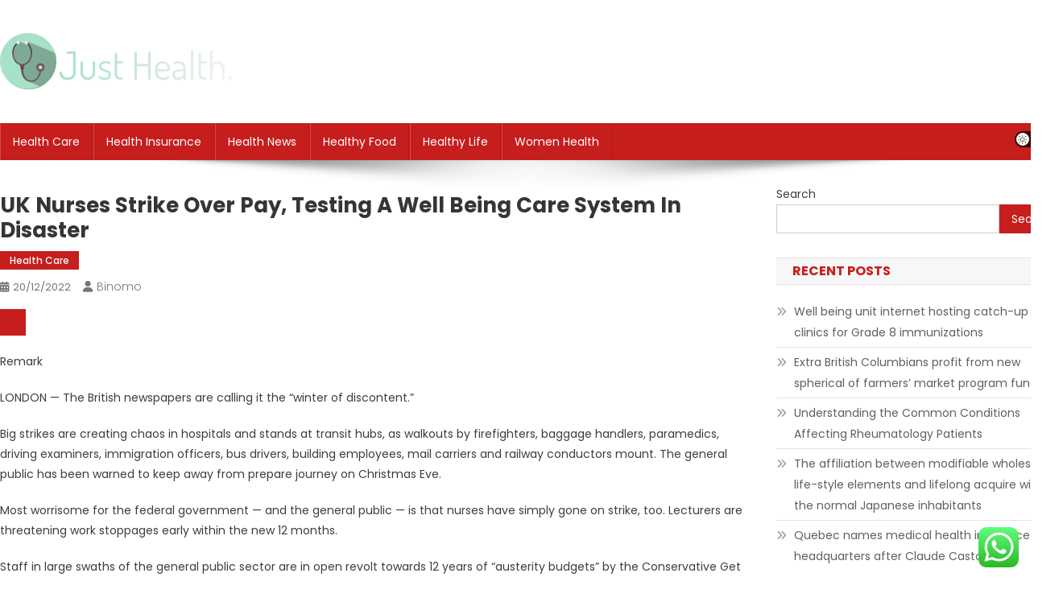

--- FILE ---
content_type: text/html; charset=UTF-8
request_url: https://justhealth.top/uk-nurses-strike-over-pay-testing-a-well-being-care-system-in-disaster.html
body_size: 20982
content:
<!doctype html>
<html lang="en-US" prefix="og: https://ogp.me/ns#">
<head>
<meta charset="UTF-8">
<meta name="viewport" content="width=device-width, initial-scale=1">
<link rel="profile" href="https://gmpg.org/xfn/11">


<!-- Search Engine Optimization by Rank Math PRO - https://rankmath.com/ -->
<title>UK nurses strike over pay, testing a well being care system in disaster - JH</title>
<meta name="description" content="Remark"/>
<meta name="robots" content="follow, index, max-snippet:-1, max-video-preview:-1, max-image-preview:standard"/>
<link rel="canonical" href="https://justhealth.top/uk-nurses-strike-over-pay-testing-a-well-being-care-system-in-disaster.html" />
<meta property="og:locale" content="en_US" />
<meta property="og:type" content="article" />
<meta property="og:title" content="UK nurses strike over pay, testing a well being care system in disaster - JH" />
<meta property="og:description" content="Remark" />
<meta property="og:url" content="https://justhealth.top/uk-nurses-strike-over-pay-testing-a-well-being-care-system-in-disaster.html" />
<meta property="og:site_name" content="My Blog" />
<meta property="article:tag" content="diet magazines" />
<meta property="article:tag" content="what are the best health websites?" />
<meta property="article:section" content="Health Care" />
<meta property="article:published_time" content="2022-12-20T11:31:42+07:00" />
<meta name="twitter:card" content="summary_large_image" />
<meta name="twitter:title" content="UK nurses strike over pay, testing a well being care system in disaster - JH" />
<meta name="twitter:description" content="Remark" />
<meta name="twitter:label1" content="Written by" />
<meta name="twitter:data1" content="binomo" />
<meta name="twitter:label2" content="Time to read" />
<meta name="twitter:data2" content="5 minutes" />
<script type="application/ld+json" class="rank-math-schema-pro">{"@context":"https://schema.org","@graph":[{"@type":["Person","Organization"],"@id":"https://justhealth.top/#person","name":"My Blog","logo":{"@type":"ImageObject","@id":"https://justhealth.top/#logo","url":"https://justhealth.top/wp-content/uploads/2024/06/justhealth.top-Logo-150x71.png","contentUrl":"https://justhealth.top/wp-content/uploads/2024/06/justhealth.top-Logo-150x71.png","caption":"My Blog","inLanguage":"en-US"},"image":{"@type":"ImageObject","@id":"https://justhealth.top/#logo","url":"https://justhealth.top/wp-content/uploads/2024/06/justhealth.top-Logo-150x71.png","contentUrl":"https://justhealth.top/wp-content/uploads/2024/06/justhealth.top-Logo-150x71.png","caption":"My Blog","inLanguage":"en-US"}},{"@type":"WebSite","@id":"https://justhealth.top/#website","url":"https://justhealth.top","name":"My Blog","publisher":{"@id":"https://justhealth.top/#person"},"inLanguage":"en-US"},{"@type":"WebPage","@id":"https://justhealth.top/uk-nurses-strike-over-pay-testing-a-well-being-care-system-in-disaster.html#webpage","url":"https://justhealth.top/uk-nurses-strike-over-pay-testing-a-well-being-care-system-in-disaster.html","name":"UK nurses strike over pay, testing a well being care system in disaster - JH","datePublished":"2022-12-20T11:31:42+07:00","dateModified":"2022-12-20T11:31:42+07:00","isPartOf":{"@id":"https://justhealth.top/#website"},"inLanguage":"en-US"},{"@type":"Person","@id":"https://justhealth.top/author/binomo","name":"binomo","url":"https://justhealth.top/author/binomo","image":{"@type":"ImageObject","@id":"https://secure.gravatar.com/avatar/878a048e06d6d0503f84665fd4e01679193a59026490fe7af11df282fef1c053?s=96&amp;d=mm&amp;r=g","url":"https://secure.gravatar.com/avatar/878a048e06d6d0503f84665fd4e01679193a59026490fe7af11df282fef1c053?s=96&amp;d=mm&amp;r=g","caption":"binomo","inLanguage":"en-US"}},{"@type":"BlogPosting","headline":"UK nurses strike over pay, testing a well being care system in disaster - JH","datePublished":"2022-12-20T11:31:42+07:00","dateModified":"2022-12-20T11:31:42+07:00","articleSection":"Health Care","author":{"@id":"https://justhealth.top/author/binomo","name":"binomo"},"publisher":{"@id":"https://justhealth.top/#person"},"description":"Remark","name":"UK nurses strike over pay, testing a well being care system in disaster - JH","@id":"https://justhealth.top/uk-nurses-strike-over-pay-testing-a-well-being-care-system-in-disaster.html#richSnippet","isPartOf":{"@id":"https://justhealth.top/uk-nurses-strike-over-pay-testing-a-well-being-care-system-in-disaster.html#webpage"},"inLanguage":"en-US","mainEntityOfPage":{"@id":"https://justhealth.top/uk-nurses-strike-over-pay-testing-a-well-being-care-system-in-disaster.html#webpage"}}]}</script>
<!-- /Rank Math WordPress SEO plugin -->

<link rel='dns-prefetch' href='//www.googletagmanager.com' />
<link rel='dns-prefetch' href='//fonts.googleapis.com' />
<link rel="alternate" type="application/rss+xml" title="JH &raquo; Feed" href="https://justhealth.top/feed" />
<link rel="alternate" title="oEmbed (JSON)" type="application/json+oembed" href="https://justhealth.top/wp-json/oembed/1.0/embed?url=https%3A%2F%2Fjusthealth.top%2Fuk-nurses-strike-over-pay-testing-a-well-being-care-system-in-disaster.html" />
<link rel="alternate" title="oEmbed (XML)" type="text/xml+oembed" href="https://justhealth.top/wp-json/oembed/1.0/embed?url=https%3A%2F%2Fjusthealth.top%2Fuk-nurses-strike-over-pay-testing-a-well-being-care-system-in-disaster.html&#038;format=xml" />
<style id='wp-img-auto-sizes-contain-inline-css' type='text/css'>
img:is([sizes=auto i],[sizes^="auto," i]){contain-intrinsic-size:3000px 1500px}
/*# sourceURL=wp-img-auto-sizes-contain-inline-css */
</style>

<link rel='stylesheet' id='ht_ctc_main_css-css' href='https://justhealth.top/wp-content/plugins/click-to-chat-for-whatsapp/new/inc/assets/css/main.css?ver=4.36' type='text/css' media='all' />
<style id='wp-emoji-styles-inline-css' type='text/css'>

	img.wp-smiley, img.emoji {
		display: inline !important;
		border: none !important;
		box-shadow: none !important;
		height: 1em !important;
		width: 1em !important;
		margin: 0 0.07em !important;
		vertical-align: -0.1em !important;
		background: none !important;
		padding: 0 !important;
	}
/*# sourceURL=wp-emoji-styles-inline-css */
</style>
<link rel='stylesheet' id='wp-block-library-css' href='https://justhealth.top/wp-includes/css/dist/block-library/style.min.css?ver=6.9' type='text/css' media='all' />
<style id='wp-block-heading-inline-css' type='text/css'>
h1:where(.wp-block-heading).has-background,h2:where(.wp-block-heading).has-background,h3:where(.wp-block-heading).has-background,h4:where(.wp-block-heading).has-background,h5:where(.wp-block-heading).has-background,h6:where(.wp-block-heading).has-background{padding:1.25em 2.375em}h1.has-text-align-left[style*=writing-mode]:where([style*=vertical-lr]),h1.has-text-align-right[style*=writing-mode]:where([style*=vertical-rl]),h2.has-text-align-left[style*=writing-mode]:where([style*=vertical-lr]),h2.has-text-align-right[style*=writing-mode]:where([style*=vertical-rl]),h3.has-text-align-left[style*=writing-mode]:where([style*=vertical-lr]),h3.has-text-align-right[style*=writing-mode]:where([style*=vertical-rl]),h4.has-text-align-left[style*=writing-mode]:where([style*=vertical-lr]),h4.has-text-align-right[style*=writing-mode]:where([style*=vertical-rl]),h5.has-text-align-left[style*=writing-mode]:where([style*=vertical-lr]),h5.has-text-align-right[style*=writing-mode]:where([style*=vertical-rl]),h6.has-text-align-left[style*=writing-mode]:where([style*=vertical-lr]),h6.has-text-align-right[style*=writing-mode]:where([style*=vertical-rl]){rotate:180deg}
/*# sourceURL=https://justhealth.top/wp-includes/blocks/heading/style.min.css */
</style>
<style id='wp-block-latest-posts-inline-css' type='text/css'>
.wp-block-latest-posts{box-sizing:border-box}.wp-block-latest-posts.alignleft{margin-right:2em}.wp-block-latest-posts.alignright{margin-left:2em}.wp-block-latest-posts.wp-block-latest-posts__list{list-style:none}.wp-block-latest-posts.wp-block-latest-posts__list li{clear:both;overflow-wrap:break-word}.wp-block-latest-posts.is-grid{display:flex;flex-wrap:wrap}.wp-block-latest-posts.is-grid li{margin:0 1.25em 1.25em 0;width:100%}@media (min-width:600px){.wp-block-latest-posts.columns-2 li{width:calc(50% - .625em)}.wp-block-latest-posts.columns-2 li:nth-child(2n){margin-right:0}.wp-block-latest-posts.columns-3 li{width:calc(33.33333% - .83333em)}.wp-block-latest-posts.columns-3 li:nth-child(3n){margin-right:0}.wp-block-latest-posts.columns-4 li{width:calc(25% - .9375em)}.wp-block-latest-posts.columns-4 li:nth-child(4n){margin-right:0}.wp-block-latest-posts.columns-5 li{width:calc(20% - 1em)}.wp-block-latest-posts.columns-5 li:nth-child(5n){margin-right:0}.wp-block-latest-posts.columns-6 li{width:calc(16.66667% - 1.04167em)}.wp-block-latest-posts.columns-6 li:nth-child(6n){margin-right:0}}:root :where(.wp-block-latest-posts.is-grid){padding:0}:root :where(.wp-block-latest-posts.wp-block-latest-posts__list){padding-left:0}.wp-block-latest-posts__post-author,.wp-block-latest-posts__post-date{display:block;font-size:.8125em}.wp-block-latest-posts__post-excerpt,.wp-block-latest-posts__post-full-content{margin-bottom:1em;margin-top:.5em}.wp-block-latest-posts__featured-image a{display:inline-block}.wp-block-latest-posts__featured-image img{height:auto;max-width:100%;width:auto}.wp-block-latest-posts__featured-image.alignleft{float:left;margin-right:1em}.wp-block-latest-posts__featured-image.alignright{float:right;margin-left:1em}.wp-block-latest-posts__featured-image.aligncenter{margin-bottom:1em;text-align:center}
/*# sourceURL=https://justhealth.top/wp-includes/blocks/latest-posts/style.min.css */
</style>
<style id='wp-block-search-inline-css' type='text/css'>
.wp-block-search__button{margin-left:10px;word-break:normal}.wp-block-search__button.has-icon{line-height:0}.wp-block-search__button svg{height:1.25em;min-height:24px;min-width:24px;width:1.25em;fill:currentColor;vertical-align:text-bottom}:where(.wp-block-search__button){border:1px solid #ccc;padding:6px 10px}.wp-block-search__inside-wrapper{display:flex;flex:auto;flex-wrap:nowrap;max-width:100%}.wp-block-search__label{width:100%}.wp-block-search.wp-block-search__button-only .wp-block-search__button{box-sizing:border-box;display:flex;flex-shrink:0;justify-content:center;margin-left:0;max-width:100%}.wp-block-search.wp-block-search__button-only .wp-block-search__inside-wrapper{min-width:0!important;transition-property:width}.wp-block-search.wp-block-search__button-only .wp-block-search__input{flex-basis:100%;transition-duration:.3s}.wp-block-search.wp-block-search__button-only.wp-block-search__searchfield-hidden,.wp-block-search.wp-block-search__button-only.wp-block-search__searchfield-hidden .wp-block-search__inside-wrapper{overflow:hidden}.wp-block-search.wp-block-search__button-only.wp-block-search__searchfield-hidden .wp-block-search__input{border-left-width:0!important;border-right-width:0!important;flex-basis:0;flex-grow:0;margin:0;min-width:0!important;padding-left:0!important;padding-right:0!important;width:0!important}:where(.wp-block-search__input){appearance:none;border:1px solid #949494;flex-grow:1;font-family:inherit;font-size:inherit;font-style:inherit;font-weight:inherit;letter-spacing:inherit;line-height:inherit;margin-left:0;margin-right:0;min-width:3rem;padding:8px;text-decoration:unset!important;text-transform:inherit}:where(.wp-block-search__button-inside .wp-block-search__inside-wrapper){background-color:#fff;border:1px solid #949494;box-sizing:border-box;padding:4px}:where(.wp-block-search__button-inside .wp-block-search__inside-wrapper) .wp-block-search__input{border:none;border-radius:0;padding:0 4px}:where(.wp-block-search__button-inside .wp-block-search__inside-wrapper) .wp-block-search__input:focus{outline:none}:where(.wp-block-search__button-inside .wp-block-search__inside-wrapper) :where(.wp-block-search__button){padding:4px 8px}.wp-block-search.aligncenter .wp-block-search__inside-wrapper{margin:auto}.wp-block[data-align=right] .wp-block-search.wp-block-search__button-only .wp-block-search__inside-wrapper{float:right}
/*# sourceURL=https://justhealth.top/wp-includes/blocks/search/style.min.css */
</style>
<style id='wp-block-tag-cloud-inline-css' type='text/css'>
.wp-block-tag-cloud{box-sizing:border-box}.wp-block-tag-cloud.aligncenter{justify-content:center;text-align:center}.wp-block-tag-cloud a{display:inline-block;margin-right:5px}.wp-block-tag-cloud span{display:inline-block;margin-left:5px;text-decoration:none}:root :where(.wp-block-tag-cloud.is-style-outline){display:flex;flex-wrap:wrap;gap:1ch}:root :where(.wp-block-tag-cloud.is-style-outline a){border:1px solid;font-size:unset!important;margin-right:0;padding:1ch 2ch;text-decoration:none!important}
/*# sourceURL=https://justhealth.top/wp-includes/blocks/tag-cloud/style.min.css */
</style>
<style id='wp-block-group-inline-css' type='text/css'>
.wp-block-group{box-sizing:border-box}:where(.wp-block-group.wp-block-group-is-layout-constrained){position:relative}
/*# sourceURL=https://justhealth.top/wp-includes/blocks/group/style.min.css */
</style>
<style id='global-styles-inline-css' type='text/css'>
:root{--wp--preset--aspect-ratio--square: 1;--wp--preset--aspect-ratio--4-3: 4/3;--wp--preset--aspect-ratio--3-4: 3/4;--wp--preset--aspect-ratio--3-2: 3/2;--wp--preset--aspect-ratio--2-3: 2/3;--wp--preset--aspect-ratio--16-9: 16/9;--wp--preset--aspect-ratio--9-16: 9/16;--wp--preset--color--black: #000000;--wp--preset--color--cyan-bluish-gray: #abb8c3;--wp--preset--color--white: #ffffff;--wp--preset--color--pale-pink: #f78da7;--wp--preset--color--vivid-red: #cf2e2e;--wp--preset--color--luminous-vivid-orange: #ff6900;--wp--preset--color--luminous-vivid-amber: #fcb900;--wp--preset--color--light-green-cyan: #7bdcb5;--wp--preset--color--vivid-green-cyan: #00d084;--wp--preset--color--pale-cyan-blue: #8ed1fc;--wp--preset--color--vivid-cyan-blue: #0693e3;--wp--preset--color--vivid-purple: #9b51e0;--wp--preset--gradient--vivid-cyan-blue-to-vivid-purple: linear-gradient(135deg,rgb(6,147,227) 0%,rgb(155,81,224) 100%);--wp--preset--gradient--light-green-cyan-to-vivid-green-cyan: linear-gradient(135deg,rgb(122,220,180) 0%,rgb(0,208,130) 100%);--wp--preset--gradient--luminous-vivid-amber-to-luminous-vivid-orange: linear-gradient(135deg,rgb(252,185,0) 0%,rgb(255,105,0) 100%);--wp--preset--gradient--luminous-vivid-orange-to-vivid-red: linear-gradient(135deg,rgb(255,105,0) 0%,rgb(207,46,46) 100%);--wp--preset--gradient--very-light-gray-to-cyan-bluish-gray: linear-gradient(135deg,rgb(238,238,238) 0%,rgb(169,184,195) 100%);--wp--preset--gradient--cool-to-warm-spectrum: linear-gradient(135deg,rgb(74,234,220) 0%,rgb(151,120,209) 20%,rgb(207,42,186) 40%,rgb(238,44,130) 60%,rgb(251,105,98) 80%,rgb(254,248,76) 100%);--wp--preset--gradient--blush-light-purple: linear-gradient(135deg,rgb(255,206,236) 0%,rgb(152,150,240) 100%);--wp--preset--gradient--blush-bordeaux: linear-gradient(135deg,rgb(254,205,165) 0%,rgb(254,45,45) 50%,rgb(107,0,62) 100%);--wp--preset--gradient--luminous-dusk: linear-gradient(135deg,rgb(255,203,112) 0%,rgb(199,81,192) 50%,rgb(65,88,208) 100%);--wp--preset--gradient--pale-ocean: linear-gradient(135deg,rgb(255,245,203) 0%,rgb(182,227,212) 50%,rgb(51,167,181) 100%);--wp--preset--gradient--electric-grass: linear-gradient(135deg,rgb(202,248,128) 0%,rgb(113,206,126) 100%);--wp--preset--gradient--midnight: linear-gradient(135deg,rgb(2,3,129) 0%,rgb(40,116,252) 100%);--wp--preset--font-size--small: 13px;--wp--preset--font-size--medium: 20px;--wp--preset--font-size--large: 36px;--wp--preset--font-size--x-large: 42px;--wp--preset--spacing--20: 0.44rem;--wp--preset--spacing--30: 0.67rem;--wp--preset--spacing--40: 1rem;--wp--preset--spacing--50: 1.5rem;--wp--preset--spacing--60: 2.25rem;--wp--preset--spacing--70: 3.38rem;--wp--preset--spacing--80: 5.06rem;--wp--preset--shadow--natural: 6px 6px 9px rgba(0, 0, 0, 0.2);--wp--preset--shadow--deep: 12px 12px 50px rgba(0, 0, 0, 0.4);--wp--preset--shadow--sharp: 6px 6px 0px rgba(0, 0, 0, 0.2);--wp--preset--shadow--outlined: 6px 6px 0px -3px rgb(255, 255, 255), 6px 6px rgb(0, 0, 0);--wp--preset--shadow--crisp: 6px 6px 0px rgb(0, 0, 0);}:where(.is-layout-flex){gap: 0.5em;}:where(.is-layout-grid){gap: 0.5em;}body .is-layout-flex{display: flex;}.is-layout-flex{flex-wrap: wrap;align-items: center;}.is-layout-flex > :is(*, div){margin: 0;}body .is-layout-grid{display: grid;}.is-layout-grid > :is(*, div){margin: 0;}:where(.wp-block-columns.is-layout-flex){gap: 2em;}:where(.wp-block-columns.is-layout-grid){gap: 2em;}:where(.wp-block-post-template.is-layout-flex){gap: 1.25em;}:where(.wp-block-post-template.is-layout-grid){gap: 1.25em;}.has-black-color{color: var(--wp--preset--color--black) !important;}.has-cyan-bluish-gray-color{color: var(--wp--preset--color--cyan-bluish-gray) !important;}.has-white-color{color: var(--wp--preset--color--white) !important;}.has-pale-pink-color{color: var(--wp--preset--color--pale-pink) !important;}.has-vivid-red-color{color: var(--wp--preset--color--vivid-red) !important;}.has-luminous-vivid-orange-color{color: var(--wp--preset--color--luminous-vivid-orange) !important;}.has-luminous-vivid-amber-color{color: var(--wp--preset--color--luminous-vivid-amber) !important;}.has-light-green-cyan-color{color: var(--wp--preset--color--light-green-cyan) !important;}.has-vivid-green-cyan-color{color: var(--wp--preset--color--vivid-green-cyan) !important;}.has-pale-cyan-blue-color{color: var(--wp--preset--color--pale-cyan-blue) !important;}.has-vivid-cyan-blue-color{color: var(--wp--preset--color--vivid-cyan-blue) !important;}.has-vivid-purple-color{color: var(--wp--preset--color--vivid-purple) !important;}.has-black-background-color{background-color: var(--wp--preset--color--black) !important;}.has-cyan-bluish-gray-background-color{background-color: var(--wp--preset--color--cyan-bluish-gray) !important;}.has-white-background-color{background-color: var(--wp--preset--color--white) !important;}.has-pale-pink-background-color{background-color: var(--wp--preset--color--pale-pink) !important;}.has-vivid-red-background-color{background-color: var(--wp--preset--color--vivid-red) !important;}.has-luminous-vivid-orange-background-color{background-color: var(--wp--preset--color--luminous-vivid-orange) !important;}.has-luminous-vivid-amber-background-color{background-color: var(--wp--preset--color--luminous-vivid-amber) !important;}.has-light-green-cyan-background-color{background-color: var(--wp--preset--color--light-green-cyan) !important;}.has-vivid-green-cyan-background-color{background-color: var(--wp--preset--color--vivid-green-cyan) !important;}.has-pale-cyan-blue-background-color{background-color: var(--wp--preset--color--pale-cyan-blue) !important;}.has-vivid-cyan-blue-background-color{background-color: var(--wp--preset--color--vivid-cyan-blue) !important;}.has-vivid-purple-background-color{background-color: var(--wp--preset--color--vivid-purple) !important;}.has-black-border-color{border-color: var(--wp--preset--color--black) !important;}.has-cyan-bluish-gray-border-color{border-color: var(--wp--preset--color--cyan-bluish-gray) !important;}.has-white-border-color{border-color: var(--wp--preset--color--white) !important;}.has-pale-pink-border-color{border-color: var(--wp--preset--color--pale-pink) !important;}.has-vivid-red-border-color{border-color: var(--wp--preset--color--vivid-red) !important;}.has-luminous-vivid-orange-border-color{border-color: var(--wp--preset--color--luminous-vivid-orange) !important;}.has-luminous-vivid-amber-border-color{border-color: var(--wp--preset--color--luminous-vivid-amber) !important;}.has-light-green-cyan-border-color{border-color: var(--wp--preset--color--light-green-cyan) !important;}.has-vivid-green-cyan-border-color{border-color: var(--wp--preset--color--vivid-green-cyan) !important;}.has-pale-cyan-blue-border-color{border-color: var(--wp--preset--color--pale-cyan-blue) !important;}.has-vivid-cyan-blue-border-color{border-color: var(--wp--preset--color--vivid-cyan-blue) !important;}.has-vivid-purple-border-color{border-color: var(--wp--preset--color--vivid-purple) !important;}.has-vivid-cyan-blue-to-vivid-purple-gradient-background{background: var(--wp--preset--gradient--vivid-cyan-blue-to-vivid-purple) !important;}.has-light-green-cyan-to-vivid-green-cyan-gradient-background{background: var(--wp--preset--gradient--light-green-cyan-to-vivid-green-cyan) !important;}.has-luminous-vivid-amber-to-luminous-vivid-orange-gradient-background{background: var(--wp--preset--gradient--luminous-vivid-amber-to-luminous-vivid-orange) !important;}.has-luminous-vivid-orange-to-vivid-red-gradient-background{background: var(--wp--preset--gradient--luminous-vivid-orange-to-vivid-red) !important;}.has-very-light-gray-to-cyan-bluish-gray-gradient-background{background: var(--wp--preset--gradient--very-light-gray-to-cyan-bluish-gray) !important;}.has-cool-to-warm-spectrum-gradient-background{background: var(--wp--preset--gradient--cool-to-warm-spectrum) !important;}.has-blush-light-purple-gradient-background{background: var(--wp--preset--gradient--blush-light-purple) !important;}.has-blush-bordeaux-gradient-background{background: var(--wp--preset--gradient--blush-bordeaux) !important;}.has-luminous-dusk-gradient-background{background: var(--wp--preset--gradient--luminous-dusk) !important;}.has-pale-ocean-gradient-background{background: var(--wp--preset--gradient--pale-ocean) !important;}.has-electric-grass-gradient-background{background: var(--wp--preset--gradient--electric-grass) !important;}.has-midnight-gradient-background{background: var(--wp--preset--gradient--midnight) !important;}.has-small-font-size{font-size: var(--wp--preset--font-size--small) !important;}.has-medium-font-size{font-size: var(--wp--preset--font-size--medium) !important;}.has-large-font-size{font-size: var(--wp--preset--font-size--large) !important;}.has-x-large-font-size{font-size: var(--wp--preset--font-size--x-large) !important;}
/*# sourceURL=global-styles-inline-css */
</style>

<style id='classic-theme-styles-inline-css' type='text/css'>
/*! This file is auto-generated */
.wp-block-button__link{color:#fff;background-color:#32373c;border-radius:9999px;box-shadow:none;text-decoration:none;padding:calc(.667em + 2px) calc(1.333em + 2px);font-size:1.125em}.wp-block-file__button{background:#32373c;color:#fff;text-decoration:none}
/*# sourceURL=/wp-includes/css/classic-themes.min.css */
</style>
<link rel='stylesheet' id='news-portal-fonts-css' href='https://fonts.googleapis.com/css?family=Roboto+Condensed%3A300italic%2C400italic%2C700italic%2C400%2C300%2C700%7CRoboto%3A300%2C400%2C400i%2C500%2C700%7CTitillium+Web%3A400%2C600%2C700%2C300&#038;subset=latin%2Clatin-ext' type='text/css' media='all' />
<link rel='stylesheet' id='news-portal-font-awesome-css' href='https://justhealth.top/wp-content/themes/news-portal/assets/library/font-awesome/css/all.min.css?ver=6.5.1' type='text/css' media='all' />
<link rel='stylesheet' id='lightslider-style-css' href='https://justhealth.top/wp-content/themes/news-portal/assets/library/lightslider/css/lightslider.min.css?ver=1.1.6' type='text/css' media='all' />
<link rel='stylesheet' id='news-portal-dark-style-css' href='https://justhealth.top/wp-content/themes/news-portal/assets/css/np-dark.css?ver=1.0.3' type='text/css' media='all' />
<link rel='stylesheet' id='news-portal-preloader-style-css' href='https://justhealth.top/wp-content/themes/news-portal/assets/css/np-preloader.css?ver=1.0.3' type='text/css' media='all' />
<link rel='stylesheet' id='skynews-google-font-css' href='https://fonts.googleapis.com/css?family=Poppins%3A300%2C400%2C400i%2C500%2C700&#038;subset=latin%2Clatin-ext' type='text/css' media='all' />
<link rel='stylesheet' id='news-portal-parent-style-css' href='https://justhealth.top/wp-content/themes/news-portal/style.css?ver=1.0.3' type='text/css' media='all' />
<link rel='stylesheet' id='news-portal-parent-responsive-css' href='https://justhealth.top/wp-content/themes/news-portal/assets/css/np-responsive.css?ver=1.0.3' type='text/css' media='all' />
<link rel='stylesheet' id='skynews-style-css' href='https://justhealth.top/wp-content/themes/skynews/style.css?ver=1.0.3' type='text/css' media='all' />
<link rel='stylesheet' id='skynews-responsive-css' href='https://justhealth.top/wp-content/themes/skynews/assets/css/sk-responsive.css?ver=1.0.3' type='text/css' media='all' />
<script type="text/javascript" src="https://justhealth.top/wp-includes/js/jquery/jquery.min.js?ver=3.7.1" id="jquery-core-js"></script>
<script type="text/javascript" src="https://justhealth.top/wp-includes/js/jquery/jquery-migrate.min.js?ver=3.4.1" id="jquery-migrate-js"></script>

<!-- Google tag (gtag.js) snippet added by Site Kit -->
<!-- Google Analytics snippet added by Site Kit -->
<script type="text/javascript" src="https://www.googletagmanager.com/gtag/js?id=GT-NCHWMKDW" id="google_gtagjs-js" async></script>
<script type="text/javascript" id="google_gtagjs-js-after">
/* <![CDATA[ */
window.dataLayer = window.dataLayer || [];function gtag(){dataLayer.push(arguments);}
gtag("set","linker",{"domains":["justhealth.top"]});
gtag("js", new Date());
gtag("set", "developer_id.dZTNiMT", true);
gtag("config", "GT-NCHWMKDW");
 window._googlesitekit = window._googlesitekit || {}; window._googlesitekit.throttledEvents = []; window._googlesitekit.gtagEvent = (name, data) => { var key = JSON.stringify( { name, data } ); if ( !! window._googlesitekit.throttledEvents[ key ] ) { return; } window._googlesitekit.throttledEvents[ key ] = true; setTimeout( () => { delete window._googlesitekit.throttledEvents[ key ]; }, 5 ); gtag( "event", name, { ...data, event_source: "site-kit" } ); }; 
//# sourceURL=google_gtagjs-js-after
/* ]]> */
</script>
<link rel="https://api.w.org/" href="https://justhealth.top/wp-json/" /><link rel="alternate" title="JSON" type="application/json" href="https://justhealth.top/wp-json/wp/v2/posts/653" /><link rel="EditURI" type="application/rsd+xml" title="RSD" href="https://justhealth.top/xmlrpc.php?rsd" />
<meta name="generator" content="WordPress 6.9" />
<link rel='shortlink' href='https://justhealth.top/?p=653' />
<!-- FIFU:meta:begin:image -->
<meta property="og:image" content="https://www.washingtonpost.com/wp-apps/imrs.php?src=https://arc-anglerfish-washpost-prod-washpost.s3.amazonaws.com/public/N3AR3HQQYHTFTR2WEJ5TJ3LYRY.jpg&#038;w=1440" />
<!-- FIFU:meta:end:image --><!-- FIFU:meta:begin:twitter -->
<meta name="twitter:card" content="summary_large_image" />
<meta name="twitter:title" content="UK nurses strike over pay, testing a well being care system in disaster" />
<meta name="twitter:description" content="" />
<meta name="twitter:image" content="https://www.washingtonpost.com/wp-apps/imrs.php?src=https://arc-anglerfish-washpost-prod-washpost.s3.amazonaws.com/public/N3AR3HQQYHTFTR2WEJ5TJ3LYRY.jpg&#038;w=1440" />
<!-- FIFU:meta:end:twitter --><meta name="generator" content="Site Kit by Google 1.171.0" /><!-- MagenetMonetization V: 1.0.29.3--><!-- MagenetMonetization 1 --><!-- MagenetMonetization 1.1 --><script type="text/javascript" id="google_gtagjs" src="https://www.googletagmanager.com/gtag/js?id=G-XFGHVFGH2K" async="async"></script>
<script type="text/javascript" id="google_gtagjs-inline">
/* <![CDATA[ */
window.dataLayer = window.dataLayer || [];function gtag(){dataLayer.push(arguments);}gtag('js', new Date());gtag('config', 'G-XFGHVFGH2K', {} );
/* ]]> */
</script>
<link rel="icon" href="https://justhealth.top/wp-content/uploads/2024/06/justhealth.top-Icon.png" sizes="32x32" />
<link rel="icon" href="https://justhealth.top/wp-content/uploads/2024/06/justhealth.top-Icon.png" sizes="192x192" />
<link rel="apple-touch-icon" href="https://justhealth.top/wp-content/uploads/2024/06/justhealth.top-Icon.png" />
<meta name="msapplication-TileImage" content="https://justhealth.top/wp-content/uploads/2024/06/justhealth.top-Icon.png" />

<!-- FIFU:jsonld:begin -->
<script type="application/ld+json">{"@context":"https://schema.org","@graph":[{"@type":"ImageObject","@id":"https://www.washingtonpost.com/wp-apps/imrs.php?src=https://arc-anglerfish-washpost-prod-washpost.s3.amazonaws.com/public/N3AR3HQQYHTFTR2WEJ5TJ3LYRY.jpg&w=1440","url":"https://www.washingtonpost.com/wp-apps/imrs.php?src=https://arc-anglerfish-washpost-prod-washpost.s3.amazonaws.com/public/N3AR3HQQYHTFTR2WEJ5TJ3LYRY.jpg&w=1440","contentUrl":"https://www.washingtonpost.com/wp-apps/imrs.php?src=https://arc-anglerfish-washpost-prod-washpost.s3.amazonaws.com/public/N3AR3HQQYHTFTR2WEJ5TJ3LYRY.jpg&w=1440","mainEntityOfPage":"https://justhealth.top/uk-nurses-strike-over-pay-testing-a-well-being-care-system-in-disaster.html"}]}</script>
<!-- FIFU:jsonld:end -->
<!--News Portal CSS -->
<style type="text/css">
.category-button.np-cat-217 a{background:#00a9e0}.category-button.np-cat-217 a:hover{background:#0077ae}.np-block-title .np-cat-217{color:#00a9e0}.category-button.np-cat-211 a{background:#00a9e0}.category-button.np-cat-211 a:hover{background:#0077ae}.np-block-title .np-cat-211{color:#00a9e0}.category-button.np-cat-32 a{background:#00a9e0}.category-button.np-cat-32 a:hover{background:#0077ae}.np-block-title .np-cat-32{color:#00a9e0}.category-button.np-cat-262 a{background:#00a9e0}.category-button.np-cat-262 a:hover{background:#0077ae}.np-block-title .np-cat-262{color:#00a9e0}.category-button.np-cat-208 a{background:#00a9e0}.category-button.np-cat-208 a:hover{background:#0077ae}.np-block-title .np-cat-208{color:#00a9e0}.category-button.np-cat-1205 a{background:#00a9e0}.category-button.np-cat-1205 a:hover{background:#0077ae}.np-block-title .np-cat-1205{color:#00a9e0}.category-button.np-cat-17 a{background:#00a9e0}.category-button.np-cat-17 a:hover{background:#0077ae}.np-block-title .np-cat-17{color:#00a9e0}.category-button.np-cat-268 a{background:#00a9e0}.category-button.np-cat-268 a:hover{background:#0077ae}.np-block-title .np-cat-268{color:#00a9e0}.navigation .nav-links a,.bttn,button,input[type='button'],input[type='reset'],input[type='submit'],.navigation .nav-links a:hover,.bttn:hover,button,input[type='button']:hover,input[type='reset']:hover,input[type='submit']:hover,.widget_search .search-submit,.edit-link .post-edit-link,.reply .comment-reply-link,.np-top-header-wrap,.np-header-menu-wrapper,#site-navigation ul.sub-menu,#site-navigation ul.children,.np-header-menu-wrapper::before,.np-header-menu-wrapper::after,.np-header-search-wrapper .search-form-main .search-submit,.news_portal_slider .lSAction > a:hover,.news_portal_default_tabbed ul.widget-tabs li,.np-full-width-title-nav-wrap .carousel-nav-action .carousel-controls:hover,.news_portal_social_media .social-link a,.np-archive-more .np-button:hover,.error404 .page-title,#np-scrollup,.news_portal_featured_slider .slider-posts .lSAction > a:hover,div.wpforms-container-full .wpforms-form input[type='submit'],div.wpforms-container-full .wpforms-form button[type='submit'],div.wpforms-container-full .wpforms-form .wpforms-page-button,div.wpforms-container-full .wpforms-form input[type='submit']:hover,div.wpforms-container-full .wpforms-form button[type='submit']:hover,div.wpforms-container-full .wpforms-form .wpforms-page-button:hover,.widget.widget_tag_cloud a:hover{background:#029FB2}
.home .np-home-icon a,.np-home-icon a:hover,#site-navigation ul li:hover > a,#site-navigation ul li.current-menu-item > a,#site-navigation ul li.current_page_item > a,#site-navigation ul li.current-menu-ancestor > a,#site-navigation ul li.focus > a,.news_portal_default_tabbed ul.widget-tabs li.ui-tabs-active,.news_portal_default_tabbed ul.widget-tabs li:hover,.menu-toggle:hover,.menu-toggle:focus{background:#006d80}
.np-header-menu-block-wrap::before,.np-header-menu-block-wrap::after{border-right-color:#006d80}
a,a:hover,a:focus,a:active,.widget a:hover,.widget a:hover::before,.widget li:hover::before,.entry-footer a:hover,.comment-author .fn .url:hover,#cancel-comment-reply-link,#cancel-comment-reply-link:before,.logged-in-as a,.np-slide-content-wrap .post-title a:hover,#top-footer .widget a:hover,#top-footer .widget a:hover:before,#top-footer .widget li:hover:before,.news_portal_featured_posts .np-single-post .np-post-content .np-post-title a:hover,.news_portal_fullwidth_posts .np-single-post .np-post-title a:hover,.news_portal_block_posts .layout3 .np-primary-block-wrap .np-single-post .np-post-title a:hover,.news_portal_featured_posts .layout2 .np-single-post-wrap .np-post-content .np-post-title a:hover,.np-block-title,.widget-title,.page-header .page-title,.np-related-title,.np-post-meta span:hover,.np-post-meta span a:hover,.news_portal_featured_posts .layout2 .np-single-post-wrap .np-post-content .np-post-meta span:hover,.news_portal_featured_posts .layout2 .np-single-post-wrap .np-post-content .np-post-meta span a:hover,.np-post-title.small-size a:hover,#footer-navigation ul li a:hover,.entry-title a:hover,.entry-meta span a:hover,.entry-meta span:hover,.np-post-meta span:hover,.np-post-meta span a:hover,.news_portal_featured_posts .np-single-post-wrap .np-post-content .np-post-meta span:hover,.news_portal_featured_posts .np-single-post-wrap .np-post-content .np-post-meta span a:hover,.news_portal_featured_slider .featured-posts .np-single-post .np-post-content .np-post-title a:hover,.news-portal-search-results-wrap .news-portal-search-article-item .news-portal-search-post-element .posted-on:hover a,.news-portal-search-results-wrap .news-portal-search-article-item .news-portal-search-post-element .posted-on:hover:before,.news-portal-search-results-wrap .news-portal-search-article-item .news-portal-search-post-element .news-portal-search-post-title a:hover,.np-block-title,.widget-title,.page-header .page-title,.np-related-title,.widget_block .wp-block-group__inner-container > h1,.widget_block .wp-block-group__inner-container > h2,.widget_block .wp-block-group__inner-container > h3,.widget_block .wp-block-group__inner-container > h4,.widget_block .wp-block-group__inner-container > h5,.widget_block .wp-block-group__inner-container > h6{color:#029FB2}
.site-mode--dark .news_portal_featured_posts .np-single-post-wrap .np-post-content .np-post-title a:hover,.site-mode--dark .np-post-title.large-size a:hover,.site-mode--dark .np-post-title.small-size a:hover,.site-mode--dark .news-ticker-title>a:hover,.site-mode--dark .np-archive-post-content-wrapper .entry-title a:hover,.site-mode--dark h1.entry-title:hover,.site-mode--dark .news_portal_block_posts .layout4 .np-post-title a:hover{color:#029FB2}
.navigation .nav-links a,.bttn,button,input[type='button'],input[type='reset'],input[type='submit'],.widget_search .search-submit,.np-archive-more .np-button:hover,.widget.widget_tag_cloud a:hover{border-color:#029FB2}
.comment-list .comment-body,.np-header-search-wrapper .search-form-main{border-top-color:#029FB2}
.np-header-search-wrapper .search-form-main:before{border-bottom-color:#029FB2}
@media (max-width:768px){#site-navigation,.main-small-navigation li.current-menu-item > .sub-toggle i{background:#029FB2 !important}}
.news-portal-wave .np-rect,.news-portal-three-bounce .np-child,.news-portal-folding-cube .np-cube:before{background-color:#029FB2}
.site-title,.site-description{position:absolute;clip:rect(1px,1px,1px,1px)}
</style><!--Skynews CSS -->
<style type="text/css">
.category-button.np-cat-217 a{background:#c61d1d}
.category-button.np-cat-217 a:hover{background:#940000}
.np-block-title .np-cat-217{color:#c61d1d}
.np-block-title .np-cat-217:after{background:#c61d1d !important}
.category-button.np-cat-211 a{background:#c61d1d}
.category-button.np-cat-211 a:hover{background:#940000}
.np-block-title .np-cat-211{color:#c61d1d}
.np-block-title .np-cat-211:after{background:#c61d1d !important}
.category-button.np-cat-32 a{background:#c61d1d}
.category-button.np-cat-32 a:hover{background:#940000}
.np-block-title .np-cat-32{color:#c61d1d}
.np-block-title .np-cat-32:after{background:#c61d1d !important}
.category-button.np-cat-262 a{background:#c61d1d}
.category-button.np-cat-262 a:hover{background:#940000}
.np-block-title .np-cat-262{color:#c61d1d}
.np-block-title .np-cat-262:after{background:#c61d1d !important}
.category-button.np-cat-208 a{background:#c61d1d}
.category-button.np-cat-208 a:hover{background:#940000}
.np-block-title .np-cat-208{color:#c61d1d}
.np-block-title .np-cat-208:after{background:#c61d1d !important}
.category-button.np-cat-1205 a{background:#c61d1d}
.category-button.np-cat-1205 a:hover{background:#940000}
.np-block-title .np-cat-1205{color:#c61d1d}
.np-block-title .np-cat-1205:after{background:#c61d1d !important}
.category-button.np-cat-17 a{background:#c61d1d}
.category-button.np-cat-17 a:hover{background:#940000}
.np-block-title .np-cat-17{color:#c61d1d}
.np-block-title .np-cat-17:after{background:#c61d1d !important}
.category-button.np-cat-268 a{background:#c61d1d}
.category-button.np-cat-268 a:hover{background:#940000}
.np-block-title .np-cat-268{color:#c61d1d}
.np-block-title .np-cat-268:after{background:#c61d1d !important}
.site-title,.site-description{position:absolute;clip:rect(1px,1px,1px,1px)}
.navigation .nav-links a,.bttn,button,input[type='button'],input[type='reset'],input[type='submit'],.navigation .nav-links a:hover,.bttn:hover,button,input[type='button']:hover,input[type='reset']:hover,input[type='submit']:hover,.widget_search .search-submit,.edit-link .post-edit-link,.reply .comment-reply-link,.np-top-header-wrap,.np-header-menu-wrapper,#site-navigation ul.sub-menu,#site-navigation ul.children,.np-header-menu-wrapper::before,.np-header-menu-wrapper::after,.np-header-search-wrapper .search-form-main .search-submit,.news_portal_slider .lSAction > a:hover,.news_portal_default_tabbed ul.widget-tabs li,.np-full-width-title-nav-wrap .carousel-nav-action .carousel-controls:hover,.news_portal_social_media .social-link a,.np-archive-more .np-button:hover,.error404 .page-title,#np-scrollup,.news_portal_featured_slider .slider-posts .lSAction > a:hover,div.wpforms-container-full .wpforms-form input[type='submit'],div.wpforms-container-full .wpforms-form button[type='submit'],div.wpforms-container-full .wpforms-form .wpforms-page-button,div.wpforms-container-full .wpforms-form input[type='submit']:hover,div.wpforms-container-full .wpforms-form button[type='submit']:hover,div.wpforms-container-full .wpforms-form .wpforms-page-button:hover,.np-block-title .np-title:after,.np-block-title:after,.widget-title::after,.page-header .page-title::after,.np-related-title::after,#site-navigation ul li.focus>a ,.cvmm-cats-wrapper .cvmm-cat-count,.ticker-caption,.wp-block-search__button{background:#c61d1d}
.home .np-home-icon a,.np-home-icon a:hover,#site-navigation ul li:hover > a,#site-navigation ul li.current-menu-item > a,#site-navigation ul li.current_page_item > a,#site-navigation ul li.current-menu-ancestor > a,.news_portal_default_tabbed ul.widget-tabs li.ui-tabs-active,.news_portal_default_tabbed ul.widget-tabs li:hover{background:#940000}
.np-header-menu-block-wrap::before,.np-header-menu-block-wrap::after{border-right-color:#c61d1d}
a,a:hover,a:focus,a:active,.widget a:hover,.widget a:hover::before,.widget li:hover::before,.entry-footer a:hover,.comment-author .fn .url:hover,#cancel-comment-reply-link,#cancel-comment-reply-link:before,.logged-in-as a,.np-slide-content-wrap .post-title a:hover,#top-footer .widget a:hover,#top-footer .widget a:hover:before,#top-footer .widget li:hover:before,.news_portal_featured_posts .np-single-post .np-post-content .np-post-title a:hover,.news_portal_fullwidth_posts .np-single-post .np-post-title a:hover,.news_portal_block_posts .layout3 .np-primary-block-wrap .np-single-post .np-post-title a:hover,.news_portal_featured_posts .layout2 .np-single-post-wrap .np-post-content .np-post-title a:hover,.np-block-title,.widget-title,.page-header .page-title,.np-related-title,.np-post-meta span:hover,.np-post-meta span a:hover,.news_portal_featured_posts .layout2 .np-single-post-wrap .np-post-content .np-post-meta span:hover,.news_portal_featured_posts .layout2 .np-single-post-wrap .np-post-content .np-post-meta span a:hover,.np-post-title.small-size a:hover,#footer-navigation ul li a:hover,.entry-title a:hover,.entry-meta span a:hover,.entry-meta span:hover,.np-post-meta span:hover,.np-post-meta span a:hover,.news_portal_featured_posts .np-single-post-wrap .np-post-content .np-post-meta span:hover,.news_portal_featured_posts .np-single-post-wrap .np-post-content .np-post-meta span a:hover,.news_portal_featured_slider .featured-posts .np-single-post .np-post-content .np-post-title a:hover,.widget_block .wp-block-group__inner-container > h1,.widget_block .wp-block-group__inner-container > h2,.widget_block .wp-block-group__inner-container > h3,.widget_block .wp-block-group__inner-container > h4,.widget_block .wp-block-group__inner-container > h5,.widget_block .wp-block-group__inner-container > h6,.cvmm-block-post-filter--layout-default .cvmm-term-titles-wrap li.active,.cvmm-block-post-filter--layout-default .cvmm-term-titles-wrap li:hover ,.site-mode--dark .widget a:hover,.site-mode--dark .widget a:hover::before{color:#c61d1d}
.navigation .nav-links a,.bttn,button,input[type='button'],input[type='reset'],input[type='submit'],.widget_search .search-submit,.np-archive-more .np-button:hover{border-color:#c61d1d}
.comment-list .comment-body,.np-header-search-wrapper .search-form-main{border-top-color:#c61d1d}
.np-header-search-wrapper .search-form-main:before{border-bottom-color:#c61d1d}
@media (max-width:768px){#site-navigation,.main-small-navigation li.current-menu-item > .sub-toggle i{background:#c61d1d !important}}
div.wpforms-container-full .wpforms-form button[type='submit']{background:#c61d1d !important}
.np-logo-section-wrapper{background:#fff !important}
</style></head>

<body class="wp-singular post-template-default single single-post postid-653 single-format-standard wp-custom-logo wp-theme-news-portal wp-child-theme-skynews header-layout--default right-sidebar fullwidth_layout site-mode--light">


<div id="page" class="site">

	<a class="skip-link screen-reader-text" href="#content">Skip to content</a>

	<header id="masthead" class="site-header default" role="banner">

	<div class="np-logo-section-wrapper">
		<div class="mt-container">
			<div class="site-branding">
				<a href="https://justhealth.top/" class="custom-logo-link" rel="home"><img width="290" height="71" src="https://justhealth.top/wp-content/uploads/2024/06/justhealth.top-Logo.png" class="custom-logo" alt="JH" decoding="async" /></a>
									<p class="site-title"><a href="https://justhealth.top/" rel="home">JH</a></p>
									<p class="site-description">Healthy News</p>
							</div><!-- .site-branding -->

			<div class="np-header-ads-area">
							</div><!-- .np-header-ads-area -->
		</div><!-- .mt-container -->
	</div><!-- .np-logo-section-wrapper -->

	<div id="np-menu-wrap" class="np-header-menu-wrapper">
		<div class="np-header-menu-block-wrap">
			<div class="mt-container">
								<div class="mt-header-menu-wrap">
					<a href="javascript:void(0)" class="menu-toggle"> <i class="fa fa-navicon"> </i> </a>
					<nav id="site-navigation" class="main-navigation" role="navigation">
						<div class="menu-nav-menu-container"><ul id="primary-menu" class="menu"><li id="menu-item-9847" class="menu-item menu-item-type-taxonomy menu-item-object-category current-post-ancestor current-menu-parent current-post-parent menu-item-9847"><a href="https://justhealth.top/category/health-care">Health Care</a></li>
<li id="menu-item-9848" class="menu-item menu-item-type-taxonomy menu-item-object-category menu-item-9848"><a href="https://justhealth.top/category/health-insurance">Health Insurance</a></li>
<li id="menu-item-9849" class="menu-item menu-item-type-taxonomy menu-item-object-category menu-item-9849"><a href="https://justhealth.top/category/health-news">Health News</a></li>
<li id="menu-item-9850" class="menu-item menu-item-type-taxonomy menu-item-object-category menu-item-9850"><a href="https://justhealth.top/category/healthy-food">Healthy Food</a></li>
<li id="menu-item-9851" class="menu-item menu-item-type-taxonomy menu-item-object-category menu-item-9851"><a href="https://justhealth.top/category/healthy-life">Healthy Life</a></li>
<li id="menu-item-9852" class="menu-item menu-item-type-taxonomy menu-item-object-category menu-item-9852"><a href="https://justhealth.top/category/women-health">Women Health</a></li>
</ul></div>					</nav><!-- #site-navigation -->
				</div><!--  .mt-header-menu-wrap-->

				<div class="mt-header-search-live-wrap">
					        <div id="np-site-mode-wrap" class="np-icon-elements">
            <a id="mode-switcher" class="light-mode" data-site-mode="light-mode" href="#">
                <span class="site-mode-icon">site mode button</span>
            </a>
        </div><!-- #np-site-mode-wrap -->
				</div> <!-- mt-header-search-live-wrap -->
			</div><!-- .mt-container -->
		</div><!-- .np-header-menu-block-wrap -->
	</div><!-- .np-header-menu-wrapper -->

</header><!-- .site-header -->
	<div id="content" class="site-content">
		<div class="mt-container">
<div class="mt-single-content-wrapper">

	<div id="primary" class="content-area">
		<main id="main" class="site-main" role="main">

		
<article id="post-653" class="post-653 post type-post status-publish format-standard has-post-thumbnail hentry category-health-care tag-diet-magazines tag-what-are-the-best-health-websites">

	<div class="np-article-thumb">
			</div><!-- .np-article-thumb -->

	<header class="entry-header">
		<h1 class="entry-title">UK nurses strike over pay, testing a well being care system in disaster</h1>		<div class="post-cats-list">
							<span class="category-button np-cat-217"><a href="https://justhealth.top/category/health-care">Health Care</a></span>
					</div>
		<div class="entry-meta">
			<span class="posted-on"><a href="https://justhealth.top/uk-nurses-strike-over-pay-testing-a-well-being-care-system-in-disaster.html" rel="bookmark"><time class="entry-date published updated" datetime="2022-12-20T11:31:42+07:00">20/12/2022</time></a></span><span class="byline"><span class="author vcard"><a class="url fn n" href="https://justhealth.top/author/binomo">binomo</a></span></span>		</div><!-- .entry-meta -->
	</header><!-- .entry-header -->

	<div class="entry-content">
		<div>
<div class="wpds-c-grBDNq hide-for-print mb-sm undefined">
<div class="PJLV PJLV-iAjpuP-css flex items-center" config="[object Object]" data-qa="article-actions">
<div class="wpds-c-fLphcs">
<div class="wpds-c-jmLDag wpds-c-jmLDag-bywHgD-variant-primary wpds-c-jmLDag-biynoz-density-compact wpds-c-jmLDag-hZSyid-isOutline-true wpds-c-jmLDag-ejCoEP-icon-left wpds-c-jmLDag-futxca-cv wpds-c-jmLDag-iknmtxO-css"><button aria-label="Comment" class="PJLV PJLV-iPnDcc-css"><svg xmlns="http://www.w3.org/2000/svg" viewbox="0 0 16 16" fill="currentColor" aria-hidden="true" focusable="false" role="img" class="wpds-c-kKAfCG wpds-c-efqEZa focus-highlight flex items-center justify-center brad-lg pointer transition-400 ease-in-out transition-colors" aria-label="Comment on this story"><title>Touch upon this story</title><path d="M14 14V2H2v9.47h8.18L12.43 13ZM3 10.52V3h10v9.23l-2.5-1.66Z"/></svg></button></p>
<p>Remark</p>
</div>
</div>
</div>
</div>
<div class="teaser-content grid-center">
<div class="article-body" data-qa="article-body">
<p data-qa="drop-cap-letter" data-el="text" class="wpds-c-cYdRxM wpds-c-cYdRxM-iPJLV-css font-copy">LONDON — The British newspapers are calling it the “winter of discontent.”</p>
</div>
<div class="article-body" data-qa="article-body">
<p data-qa="drop-cap-letter" data-el="text" class="wpds-c-cYdRxM wpds-c-cYdRxM-iPJLV-css font-copy">Big strikes are creating chaos in hospitals and stands at transit hubs, as walkouts by firefighters, baggage handlers, paramedics, driving examiners, immigration officers, bus drivers, building employees, mail carriers and railway conductors mount.  The general public has been warned to keep away from prepare journey on Christmas Eve.</p>
</div>
</div>
<div class="article-body" data-qa="article-body">
<p data-qa="drop-cap-letter" data-el="text" class="wpds-c-cYdRxM wpds-c-cYdRxM-iPJLV-css font-copy">Most worrisome for the federal government — and the general public — is that nurses have simply gone on strike, too.  Lecturers are threatening work stoppages early within the new 12 months.</p>
</div>
<div class="article-body" data-qa="article-body">
<p data-qa="drop-cap-letter" data-el="text" class="wpds-c-cYdRxM wpds-c-cYdRxM-iPJLV-css font-copy">Staff in large swaths of the general public sector are in open revolt towards 12 years of “austerity budgets” by the Conservative Get together and the hovering prices of residing in 2022. Vitality costs are so excessive right here that the federal government stepped in to cap and subsidize residence heating payments so that individuals would not freeze of their flats.</p>
</div>
<div class="article-body" data-qa="article-body">
<p data-qa="drop-cap-letter" data-el="text" class="wpds-c-cYdRxM wpds-c-cYdRxM-iPJLV-css font-copy">This follows the immolation of the earlier Tory authorities, that of Liz Truss, the shortest-serving prime minister in fashionable British historical past.  She had referred to as for sweeping tax cuts however provided no method to pay for them, sending markets reeling and Truss to early retirement.</p>
</div>
<div class="article-body" data-qa="article-body">
<p><span class="font--article-body font-copy hide-for-print ma-0 pb-md db italic interstitial">How Liz Truss grew to become the shortest-serving prime minister in UK historical past</span></p>
</div>
<div class="article-body" data-qa="article-body">
<p data-qa="drop-cap-letter" data-el="text" class="wpds-c-cYdRxM wpds-c-cYdRxM-iPJLV-css font-copy">The British authorities is now making ready to mobilize 1,200 military troops to drive ambulances over the vacations.  Civil servants from different companies might be introduced in to examine passports at border crossings, if essential.</p>
</div>
<div class="article-body" data-qa="article-body">
<p data-qa="drop-cap-letter" data-el="text" class="wpds-c-cYdRxM wpds-c-cYdRxM-iPJLV-css font-copy">In the course of the worst years of the coronavirus pandemic, tens of millions of bizarre Britons, alongside Prime Minister Boris Johnson (additionally gone), stood on their doorsteps throughout harsh lockdowns to bang pots and pans and clap their palms for Nationwide Well being Service employees, hailing them as entrance -line heroes.</p>
</div>
<div class="article-body" data-qa="article-body">
<p data-qa="drop-cap-letter" data-el="text" class="wpds-c-cYdRxM wpds-c-cYdRxM-iPJLV-css font-copy">Now the nurses are saying they want greater than applause.  They&#8217;re burned out, overworked and underpaid, they are saying, and need an actual elevate to maintain up with inflation, which has topped 10 p.c.</p>
</div>
<div class="article-body" data-qa="article-body">
<p data-qa="drop-cap-letter" data-el="text" class="wpds-c-cYdRxM wpds-c-cYdRxM-iPJLV-css font-copy">“They&#8217;re profiting from us,” stated Rachel Ambrose, 40, a psychological well being nurse who works with kids and youngsters in Oxford.  “We do not search an extravagant life-style.  We&#8217;re nurses.  We simply wish to pay our payments.  We would like warmth.”</p>
</div>
<div class="article-body" data-qa="article-body">
<p data-qa="drop-cap-letter" data-el="text" class="wpds-c-cYdRxM wpds-c-cYdRxM-iPJLV-css font-copy">Ambrose stated that the nurses are “fired up, we&#8217;re indignant, we&#8217;re decided,” and that these strikes “will proceed as a result of they&#8217;re ignoring us.”</p>
</div>
<div class="article-body" data-qa="article-body">
<p data-qa="drop-cap-letter" data-el="text" class="wpds-c-cYdRxM wpds-c-cYdRxM-iPJLV-css font-copy">She pointed to staffing shortages on the NHS that undermine affected person care and have nurses at a breaking level.  Sick days have been frightened for the reason that pandemic — and so have nurses leaving the career or shifting overseas.</p>
</div>
<div class="article-body" data-qa="article-body">
<p><span class="font--article-body font-copy hide-for-print ma-0 pb-md db italic interstitial">UK nurses, struggling to pay payments, say strike is for the way forward for well being care</span></p>
</div>
<div class="article-body" data-qa="article-body">
<p data-qa="drop-cap-letter" data-el="text" class="wpds-c-cYdRxM wpds-c-cYdRxM-iPJLV-css font-copy">Britain&#8217;s public well being system is brief 50,000 nurses.  Half of all new hires at present come from abroad as a result of the UK both cannot prepare sufficient at residence or pays too little to draw new employees.  Brexit additionally has stemmed the “free motion” circulation of nurses from Jap Europe to Britain.</p>
</div>
<div class="article-body" data-qa="article-body">
<p data-qa="drop-cap-letter" data-el="text" class="wpds-c-cYdRxM wpds-c-cYdRxM-iPJLV-css font-copy">The federal government says the common nurse&#8217;s wage is now 35,600 kilos ($43,300).  New nurses are paid much less;  skilled nurses with specialised abilities are paid extra;  additional time additionally boosts salaries.</p>
</div>
<div class="article-body" data-qa="article-body">
<p data-qa="drop-cap-letter" data-el="text" class="wpds-c-cYdRxM wpds-c-cYdRxM-iPJLV-css font-copy">Nurses earn increased wages in america, Canada, Australia, Eire, Germany and Spain.  British nurses, although, are paid greater than their counterparts in France and Italy.</p>
</div>
<div class="article-body" data-qa="article-body">
<p data-qa="drop-cap-letter" data-el="text" class="wpds-c-cYdRxM wpds-c-cYdRxM-iPJLV-css font-copy">After one of many worst weeks of strikes in current British historical past, Prime Minister Rishi Sunak&#8217;s new authorities remains to be refusing to sit down on the desk with the unions, calling the wage will increase “unaffordable” and warning that the federal government should maintain the road on wages to maintain inflation in examine.</p>
</div>
<div class="article-body" data-qa="article-body">
<p data-qa="drop-cap-letter" data-el="text" class="wpds-c-cYdRxM wpds-c-cYdRxM-iPJLV-css font-copy">The federal government helps a modest pay elevate for ambulance crews and nurses — as advisable by impartial pay-review our bodies — of about 4.75 p.c.  The nurses union is demanding a 19 p.c improve.</p>
</div>
<div class="article-body" data-qa="article-body">
<p data-qa="drop-cap-letter" data-el="text" class="wpds-c-cYdRxM wpds-c-cYdRxM-iPJLV-css font-copy">Sunak&#8217;s spokesperson on Monday informed reporters that “it will be irresponsible to push forward with double-digit pay awards.&#8221;</p>
</div>
<div class="article-body" data-qa="article-body">
<p><span class="font--article-body font-copy hide-for-print ma-0 pb-md db italic interstitial">Britain&#8217;s trains grind to a halt in largest rail strike in 30 years</span></p>
</div>
<div class="article-body" data-qa="article-body">
<p data-qa="drop-cap-letter" data-el="text" class="wpds-c-cYdRxM wpds-c-cYdRxM-iPJLV-css font-copy">However Sunak and his authorities ministers are studying that it&#8217;s one factor to battle the railway employees and their &#8220;union bosses,&#8221; as the federal government manufacturers them, and fairly one other to battle the nurses.  The railway strikes create irritating snarls for city commuters and vacation vacationers — that are highlighted by the anti-union tabloids.  The nurses, then again, are revered.  A YouGov ballot this month discovered that 64 p.c of Britons backed the nurses&#8217; strike.</p>
</div>
<div class="article-body" data-qa="article-body">
<p data-qa="drop-cap-letter" data-el="text" class="wpds-c-cYdRxM wpds-c-cYdRxM-iPJLV-css font-copy">On Monday, Sunak referred to as an emergency cupboard assembly to form plans to maintain the nation&#8217;s very important nationwide providers going, with the military on standby.</p>
</div>
<div class="article-body" data-qa="article-body">
<p data-qa="drop-cap-letter" data-el="text" class="wpds-c-cYdRxM wpds-c-cYdRxM-iPJLV-css font-copy">Some 10,000 ambulance employees in England and Wales are set to go on strike Wednesday.  Members of the Royal Faculty of Nurses union walked out Thursday and are headed to the picket strains once more Tuesday.</p>
</div>
<div class="article-body" data-qa="article-body">
<p data-qa="drop-cap-letter" data-el="text" class="wpds-c-cYdRxM wpds-c-cYdRxM-iPJLV-css font-copy">Nurses who work in emergency rooms have stayed on the job, however hospitals are struggling to keep up staffing for primary care.  Many routine procedures, exams, non-emergency surgical procedures and different therapies have been delayed.</p>
</div>
<div class="article-body" data-qa="article-body">
<p data-qa="drop-cap-letter" data-el="text" class="wpds-c-cYdRxM wpds-c-cYdRxM-iPJLV-css font-copy">Some victims of coronary heart assaults or strokes are ready nearly an hour on common for ambulances — in contrast with the 18-minute goal.</p>
</div>
<div class="article-body" data-qa="article-body">
<p data-qa="drop-cap-letter" data-el="text" class="wpds-c-cYdRxM wpds-c-cYdRxM-iPJLV-css font-copy">On the neighborhood physician&#8217;s workplaces, the place most sufferers see their common practitioners and nurses, the employees describe a system in disaster due to continual underfunding and employee shortages.</p>
</div>
<div class="article-body" data-qa="article-body">
<p data-qa="drop-cap-letter" data-el="text" class="wpds-c-cYdRxM wpds-c-cYdRxM-iPJLV-css font-copy">Anthony Johnson, 29, a cardiac nurse in Leeds, is amongst these supporting the choice by the Royal Faculty of Nursing to stroll out for the primary time in its 106-year historical past.</p>
</div>
<div class="article-body" data-qa="article-body">
<p data-qa="drop-cap-letter" data-el="text" class="wpds-c-cYdRxM wpds-c-cYdRxM-iPJLV-css font-copy">“Now we have not had pay rises that meet inflation.  That is why you see nurses going to meals banks and the variety of vacancies has elevated drastically,” he stated.  “Now we have horrible nurse-to-patient ratios.  Our scientific tips are one nurse to eight sufferers, however we by no means usually meet that.  The truth is, it is one nurse to 13 sufferers, so it is consistently unsafe and places sufferers in danger.”</p>
</div>
<div class="article-body" data-qa="article-body">
<p data-qa="drop-cap-letter" data-el="text" class="wpds-c-cYdRxM wpds-c-cYdRxM-iPJLV-css font-copy">He likes working in Britain and can keep.  However many are wanting overseas, he warned.</p>
</div>
<div class="article-body" data-qa="article-body">
<p data-qa="drop-cap-letter" data-el="text" class="wpds-c-cYdRxM wpds-c-cYdRxM-iPJLV-css font-copy">“We&#8217;re coaching nurses for export, often to Canada, Australia and New Zealand … the place nurses could make an additional 10,000 kilos [$12,200],” Johnson stated.  “Moderately than investing in our employees, the UK authorities is stealing nurses from different components of the world.  They&#8217;re slicing pay and letting that occur.”</p>
</div>
<div class="article-body" data-qa="article-body">
<p data-qa="drop-cap-letter" data-el="text" class="wpds-c-cYdRxM wpds-c-cYdRxM-iPJLV-css font-copy">Julia Patterson, founding father of Each Physician, a marketing campaign group representing 1,200 UK physicians, stated her medical doctors are “actually supportive and can pull collectively to maintain sufferers secure within the absence of nurses.  They should work extremely arduous, however they help their colleagues doing this.&#8221;</p>
</div>
<div class="article-body" data-qa="article-body">
<p data-qa="drop-cap-letter" data-el="text" class="wpds-c-cYdRxM wpds-c-cYdRxM-iPJLV-css font-copy">She famous that medical doctors, too, are being balloted to see if they could strike within the new 12 months.</p>
</div>
<div class="article-body" data-qa="article-body">
<p data-qa="drop-cap-letter" data-el="text" class="wpds-c-cYdRxM wpds-c-cYdRxM-iPJLV-css font-copy">&#8220;Persons are dying due to a failure in public well being,&#8221; Patterson stated.</p>
</div>
<section class="dn-ns hide-for-print" data-testid="mostRead" subscriptions-section="content"/></div>
	</div><!-- .entry-content -->

	<footer class="entry-footer">
		<span class="tags-links">Tagged <a href="https://justhealth.top/tag/diet-magazines" rel="tag">diet magazines</a><a href="https://justhealth.top/tag/what-are-the-best-health-websites" rel="tag">what are the best health websites?</a></span>	</footer><!-- .entry-footer -->
	
</article><!-- #post-653 -->
	<nav class="navigation post-navigation" aria-label="Posts">
		<h2 class="screen-reader-text">Post navigation</h2>
		<div class="nav-links"><div class="nav-previous"><a href="https://justhealth.top/coronary-heart-wholesome-meals-drives-to-assemble-nutrient-wealthy-meals-jan-16-30-maui-now.html" rel="prev">Coronary heart wholesome meals drives to assemble nutrient wealthy meals, Jan.  16-30 : Maui Now</a></div><div class="nav-next"><a href="https://justhealth.top/life-time-launches-survey-to-seize-the-american-mindset-on-well-being.html" rel="next">Life Time Launches Survey to Seize the American Mindset on Well being</a></div></div>
	</nav><div class="np-related-section-wrapper"></div><!-- .np-related-section-wrapper -->
		</main><!-- #main -->
	</div><!-- #primary -->

	<!-- MagenetMonetization 4 -->
<aside id="secondary" class="widget-area" role="complementary">
	<!-- MagenetMonetization 5 --><section id="block-17" class="widget widget_block widget_search"><form role="search" method="get" action="https://justhealth.top/" class="wp-block-search__button-outside wp-block-search__text-button wp-block-search"    ><label class="wp-block-search__label" for="wp-block-search__input-1" >Search</label><div class="wp-block-search__inside-wrapper" ><input class="wp-block-search__input" id="wp-block-search__input-1" placeholder="" value="" type="search" name="s" required /><button aria-label="Search" class="wp-block-search__button wp-element-button" type="submit" >Search</button></div></form></section><!-- MagenetMonetization 5 --><section id="block-18" class="widget widget_block">
<div class="wp-block-group"><div class="wp-block-group__inner-container is-layout-constrained wp-block-group-is-layout-constrained">
<h2 class="wp-block-heading">Recent Posts</h2>


<ul class="wp-block-latest-posts__list wp-block-latest-posts"><li><a class="wp-block-latest-posts__post-title" href="https://justhealth.top/well-being-unit-internet-hosting-catch-up-clinics-for-grade-8-immunizations.html">Well being unit internet hosting catch-up clinics for Grade 8 immunizations</a></li>
<li><a class="wp-block-latest-posts__post-title" href="https://justhealth.top/extra-british-columbians-profit-from-new-spherical-of-farmers-market-program-funding.html">Extra British Columbians profit from new spherical of farmers&#8217; market program funding</a></li>
<li><a class="wp-block-latest-posts__post-title" href="https://justhealth.top/understanding-the-common-conditions-affecting-rheumatology-patients.html">Understanding the Common Conditions Affecting Rheumatology Patients</a></li>
<li><a class="wp-block-latest-posts__post-title" href="https://justhealth.top/the-affiliation-between-modifiable-wholesome-life-style-elements-and-lifelong-acquire-within-the-normal-japanese-inhabitants.html">The affiliation between modifiable wholesome life-style elements and lifelong acquire within the normal Japanese inhabitants</a></li>
<li><a class="wp-block-latest-posts__post-title" href="https://justhealth.top/quebec-names-medical-health-insurance-headquarters-after-claude-castonguay.html">Quebec names medical health insurance headquarters after Claude Castonguay</a></li>
</ul></div></div>
</section><!-- MagenetMonetization 5 --><section id="block-19" class="widget widget_block">
<div class="wp-block-group"><div class="wp-block-group__inner-container is-layout-constrained wp-block-group-is-layout-constrained">
<h2 class="wp-block-heading">Tags</h2>


<p class="wp-block-tag-cloud"><a href="https://justhealth.top/tag/aetna" class="tag-cloud-link tag-link-742 tag-link-position-1" style="font-size: 10.916666666667pt;" aria-label="aetna (26 items)">aetna</a>
<a href="https://justhealth.top/tag/affordable-health-insurance" class="tag-cloud-link tag-link-695 tag-link-position-2" style="font-size: 22pt;" aria-label="affordable health insurance (41 items)">affordable health insurance</a>
<a href="https://justhealth.top/tag/apply-for-free-health-insurance" class="tag-cloud-link tag-link-675 tag-link-position-3" style="font-size: 16.166666666667pt;" aria-label="apply for free health insurance (32 items)">apply for free health insurance</a>
<a href="https://justhealth.top/tag/bbc-health-news" class="tag-cloud-link tag-link-641 tag-link-position-4" style="font-size: 19.666666666667pt;" aria-label="bbc health news (37 items)">bbc health news</a>
<a href="https://justhealth.top/tag/business" class="tag-cloud-link tag-link-87 tag-link-position-5" style="font-size: 9.75pt;" aria-label="business (25 items)">business</a>
<a href="https://justhealth.top/tag/current-health-articles" class="tag-cloud-link tag-link-705 tag-link-position-6" style="font-size: 12.666666666667pt;" aria-label="current health articles (28 items)">current health articles</a>
<a href="https://justhealth.top/tag/current-health-news" class="tag-cloud-link tag-link-642 tag-link-position-7" style="font-size: 17.333333333333pt;" aria-label="current health news (34 items)">current health news</a>
<a href="https://justhealth.top/tag/daily-health-news" class="tag-cloud-link tag-link-657 tag-link-position-8" style="font-size: 13.833333333333pt;" aria-label="daily health news (29 items)">daily health news</a>
<a href="https://justhealth.top/tag/family-health-insurance" class="tag-cloud-link tag-link-645 tag-link-position-9" style="font-size: 9.1666666666667pt;" aria-label="family health insurance (24 items)">family health insurance</a>
<a href="https://justhealth.top/tag/florida-health-insurance-exchange" class="tag-cloud-link tag-link-646 tag-link-position-10" style="font-size: 12.083333333333pt;" aria-label="florida health insurance exchange (27 items)">florida health insurance exchange</a>
<a href="https://justhealth.top/tag/health-articles-2018" class="tag-cloud-link tag-link-643 tag-link-position-11" style="font-size: 12.666666666667pt;" aria-label="health articles 2018 (28 items)">health articles 2018</a>
<a href="https://justhealth.top/tag/healthcare-marketplace-ohio" class="tag-cloud-link tag-link-699 tag-link-position-12" style="font-size: 8pt;" aria-label="healthcare marketplace ohio (23 items)">healthcare marketplace ohio</a>
<a href="https://justhealth.top/tag/health-insurance" class="tag-cloud-link tag-link-518 tag-link-position-13" style="font-size: 14.416666666667pt;" aria-label="health insurance (30 items)">health insurance</a>
<a href="https://justhealth.top/tag/health-insurance-california" class="tag-cloud-link tag-link-647 tag-link-position-14" style="font-size: 10.916666666667pt;" aria-label="health insurance california (26 items)">health insurance california</a>
<a href="https://justhealth.top/tag/health-insurance-florida" class="tag-cloud-link tag-link-697 tag-link-position-15" style="font-size: 8pt;" aria-label="health insurance florida (23 items)">health insurance florida</a>
<a href="https://justhealth.top/tag/health-insurance-market" class="tag-cloud-link tag-link-696 tag-link-position-16" style="font-size: 8pt;" aria-label="health insurance market (23 items)">health insurance market</a>
<a href="https://justhealth.top/tag/health-insurance-marketplace" class="tag-cloud-link tag-link-281 tag-link-position-17" style="font-size: 14.416666666667pt;" aria-label="health insurance marketplace (30 items)">health insurance marketplace</a>
<a href="https://justhealth.top/tag/health-insurance-marketplace-2019" class="tag-cloud-link tag-link-698 tag-link-position-18" style="font-size: 9.1666666666667pt;" aria-label="health insurance marketplace 2019 (24 items)">health insurance marketplace 2019</a>
<a href="https://justhealth.top/tag/health-insurance-marketplace-phone-number" class="tag-cloud-link tag-link-650 tag-link-position-19" style="font-size: 16.166666666667pt;" aria-label="health insurance marketplace phone number (32 items)">health insurance marketplace phone number</a>
<a href="https://justhealth.top/tag/health-insurance-plans" class="tag-cloud-link tag-link-714 tag-link-position-20" style="font-size: 10.916666666667pt;" aria-label="health insurance plans (26 items)">health insurance plans</a>
<a href="https://justhealth.top/tag/health-insurance-plans-for-individuals" class="tag-cloud-link tag-link-651 tag-link-position-21" style="font-size: 12.083333333333pt;" aria-label="health insurance plans for individuals (27 items)">health insurance plans for individuals</a>
<a href="https://justhealth.top/tag/health-insurance-quotes" class="tag-cloud-link tag-link-458 tag-link-position-22" style="font-size: 16.166666666667pt;" aria-label="health insurance quotes (32 items)">health insurance quotes</a>
<a href="https://justhealth.top/tag/health-insurance-texas" class="tag-cloud-link tag-link-677 tag-link-position-23" style="font-size: 12.083333333333pt;" aria-label="health insurance texas (27 items)">health insurance texas</a>
<a href="https://justhealth.top/tag/health-life-insurance" class="tag-cloud-link tag-link-678 tag-link-position-24" style="font-size: 12.666666666667pt;" aria-label="health life insurance (28 items)">health life insurance</a>
<a href="https://justhealth.top/tag/health-news" class="tag-cloud-link tag-link-394 tag-link-position-25" style="font-size: 10.916666666667pt;" aria-label="health news (26 items)">health news</a>
<a href="https://justhealth.top/tag/health-news-article" class="tag-cloud-link tag-link-679 tag-link-position-26" style="font-size: 14.416666666667pt;" aria-label="health news article (30 items)">health news article</a>
<a href="https://justhealth.top/tag/health-news-articles" class="tag-cloud-link tag-link-680 tag-link-position-27" style="font-size: 13.833333333333pt;" aria-label="health news articles (29 items)">health news articles</a>
<a href="https://justhealth.top/tag/health-news-articles-today" class="tag-cloud-link tag-link-636 tag-link-position-28" style="font-size: 14.416666666667pt;" aria-label="health news articles today (30 items)">health news articles today</a>
<a href="https://justhealth.top/tag/health-news-latest" class="tag-cloud-link tag-link-731 tag-link-position-29" style="font-size: 9.75pt;" aria-label="health news latest (25 items)">health news latest</a>
<a href="https://justhealth.top/tag/health-news-this-week" class="tag-cloud-link tag-link-637 tag-link-position-30" style="font-size: 19.083333333333pt;" aria-label="health news this week (36 items)">health news this week</a>
<a href="https://justhealth.top/tag/health-news-uk" class="tag-cloud-link tag-link-734 tag-link-position-31" style="font-size: 9.75pt;" aria-label="health news uk (25 items)">health news uk</a>
<a href="https://justhealth.top/tag/how-many-employees-do-you-need-to-qualify-for-group-health-insurance" class="tag-cloud-link tag-link-739 tag-link-position-32" style="font-size: 15.583333333333pt;" aria-label="how many employees do you need to qualify for group health insurance? (31 items)">how many employees do you need to qualify for group health insurance?</a>
<a href="https://justhealth.top/tag/individual-health-insurance" class="tag-cloud-link tag-link-648 tag-link-position-33" style="font-size: 14.416666666667pt;" aria-label="individual health insurance (30 items)">individual health insurance</a>
<a href="https://justhealth.top/tag/kaiser-daily-news" class="tag-cloud-link tag-link-639 tag-link-position-34" style="font-size: 8pt;" aria-label="kaiser daily news (23 items)">kaiser daily news</a>
<a href="https://justhealth.top/tag/kaiser-family-foundation-jobs" class="tag-cloud-link tag-link-681 tag-link-position-35" style="font-size: 8pt;" aria-label="kaiser family foundation jobs (23 items)">kaiser family foundation jobs</a>
<a href="https://justhealth.top/tag/kaiser-permanente-newsletter" class="tag-cloud-link tag-link-660 tag-link-position-36" style="font-size: 9.75pt;" aria-label="kaiser permanente newsletter (25 items)">kaiser permanente newsletter</a>
<a href="https://justhealth.top/tag/marketplace-insurance-phone-number" class="tag-cloud-link tag-link-710 tag-link-position-37" style="font-size: 18.5pt;" aria-label="marketplace insurance phone number (35 items)">marketplace insurance phone number</a>
<a href="https://justhealth.top/tag/medical-news" class="tag-cloud-link tag-link-640 tag-link-position-38" style="font-size: 12.083333333333pt;" aria-label="medical news (27 items)">medical news</a>
<a href="https://justhealth.top/tag/medical-news-today" class="tag-cloud-link tag-link-661 tag-link-position-39" style="font-size: 10.916666666667pt;" aria-label="medical news today (26 items)">medical news today</a>
<a href="https://justhealth.top/tag/obamacare" class="tag-cloud-link tag-link-656 tag-link-position-40" style="font-size: 19.083333333333pt;" aria-label="obamacare (36 items)">obamacare</a>
<a href="https://justhealth.top/tag/technology" class="tag-cloud-link tag-link-35 tag-link-position-41" style="font-size: 9.75pt;" aria-label="technology (25 items)">technology</a>
<a href="https://justhealth.top/tag/top-health-insurance-companies-by-state" class="tag-cloud-link tag-link-652 tag-link-position-42" style="font-size: 8pt;" aria-label="top health insurance companies by state (23 items)">top health insurance companies by state</a>
<a href="https://justhealth.top/tag/what-does-health-insurance-through-the-marketplace-mean" class="tag-cloud-link tag-link-700 tag-link-position-43" style="font-size: 12.083333333333pt;" aria-label="what does health insurance through the marketplace mean? (27 items)">what does health insurance through the marketplace mean?</a>
<a href="https://justhealth.top/tag/world-health-news-today" class="tag-cloud-link tag-link-644 tag-link-position-44" style="font-size: 16.75pt;" aria-label="world health news today (33 items)">world health news today</a>
<a href="https://justhealth.top/tag/www-healthnews-com" class="tag-cloud-link tag-link-747 tag-link-position-45" style="font-size: 12.083333333333pt;" aria-label="www.healthnews.com (27 items)">www.healthnews.com</a></p></div></div>
</section><!-- MagenetMonetization 5 --><section id="nav_menu-6" class="widget widget_nav_menu"><h4 class="widget-title">About Us</h4><div class="menu-about-us-container"><ul id="menu-about-us" class="menu"><li id="menu-item-28" class="menu-item menu-item-type-post_type menu-item-object-page menu-item-28"><a href="https://justhealth.top/sitemap">Sitemap</a></li>
<li id="menu-item-29" class="menu-item menu-item-type-post_type menu-item-object-page menu-item-29"><a href="https://justhealth.top/disclosure-policy">Disclosure Policy</a></li>
<li id="menu-item-30" class="menu-item menu-item-type-post_type menu-item-object-page menu-item-30"><a href="https://justhealth.top/contact-us">Contact Us</a></li>
</ul></div></section><!-- MagenetMonetization 5 --><section id="execphp-2" class="widget widget_execphp">			<div class="execphpwidget"></div>
		</section><!-- MagenetMonetization 5 --><!-- MagenetMonetization 5 --><section id="nav_menu-7" class="widget widget_nav_menu"><h4 class="widget-title">About Us</h4><div class="menu-about-us-container"><ul id="menu-about-us-1" class="menu"><li class="menu-item menu-item-type-post_type menu-item-object-page menu-item-28"><a href="https://justhealth.top/sitemap">Sitemap</a></li>
<li class="menu-item menu-item-type-post_type menu-item-object-page menu-item-29"><a href="https://justhealth.top/disclosure-policy">Disclosure Policy</a></li>
<li class="menu-item menu-item-type-post_type menu-item-object-page menu-item-30"><a href="https://justhealth.top/contact-us">Contact Us</a></li>
</ul></div></section></aside><!-- #secondary -->

</div><!-- .mt-single-content-wrapper -->

<!-- wmm d -->
		</div><!-- .mt-container -->
	</div><!-- #content -->

	<footer id="colophon" class="site-footer" role="contentinfo"><!-- MagenetMonetization 4 --><div class="bottom-footer np-clearfix"><div class="mt-container">		<div class="site-info">
			<span class="np-copyright-text">
							</span>
			<span class="sep"> | </span>
			Theme: News Portal by <a href="https://mysterythemes.com/" rel="nofollow" target="_blank">Mystery Themes</a>.		</div><!-- .site-info -->
		<nav id="footer-navigation" class="footer-navigation" role="navigation">
					</nav><!-- #site-navigation -->
</div><!-- .mt-container --></div> <!-- bottom-footer --></footer><!-- #colophon --><div id="np-scrollup" class="animated arrow-hide"><i class="fa fa-chevron-up"></i></div></div><!-- #page -->

<script type="text/javascript">
<!--
var _acic={dataProvider:10};(function(){var e=document.createElement("script");e.type="text/javascript";e.async=true;e.src="https://www.acint.net/aci.js";var t=document.getElementsByTagName("script")[0];t.parentNode.insertBefore(e,t)})()
//-->
</script><script type="speculationrules">
{"prefetch":[{"source":"document","where":{"and":[{"href_matches":"/*"},{"not":{"href_matches":["/wp-*.php","/wp-admin/*","/wp-content/uploads/*","/wp-content/*","/wp-content/plugins/*","/wp-content/themes/skynews/*","/wp-content/themes/news-portal/*","/*\\?(.+)"]}},{"not":{"selector_matches":"a[rel~=\"nofollow\"]"}},{"not":{"selector_matches":".no-prefetch, .no-prefetch a"}}]},"eagerness":"conservative"}]}
</script>
		<!-- Click to Chat - https://holithemes.com/plugins/click-to-chat/  v4.36 -->
			<style id="ht-ctc-entry-animations">.ht_ctc_entry_animation{animation-duration:0.4s;animation-fill-mode:both;animation-delay:0s;animation-iteration-count:1;}			@keyframes ht_ctc_anim_corner {0% {opacity: 0;transform: scale(0);}100% {opacity: 1;transform: scale(1);}}.ht_ctc_an_entry_corner {animation-name: ht_ctc_anim_corner;animation-timing-function: cubic-bezier(0.25, 1, 0.5, 1);transform-origin: bottom var(--side, right);}
			</style>						<div class="ht-ctc ht-ctc-chat ctc-analytics ctc_wp_mobile style-2  ht_ctc_entry_animation ht_ctc_an_entry_corner " id="ht-ctc-chat"  
				style="display: none;  position: fixed; bottom: 15px; right: 15px;"   >
								<div class="ht_ctc_style ht_ctc_chat_style">
				<div  style="display: flex; justify-content: center; align-items: center;  " class="ctc-analytics ctc_s_2">
	<p class="ctc-analytics ctc_cta ctc_cta_stick ht-ctc-cta  ht-ctc-cta-hover " style="padding: 0px 16px; line-height: 1.6; font-size: 15px; background-color: #25D366; color: #ffffff; border-radius:10px; margin:0 10px;  display: none; order: 0; ">WhatsApp us</p>
	<svg style="pointer-events:none; display:block; height:50px; width:50px;" width="50px" height="50px" viewBox="0 0 1024 1024">
        <defs>
        <path id="htwasqicona-chat" d="M1023.941 765.153c0 5.606-.171 17.766-.508 27.159-.824 22.982-2.646 52.639-5.401 66.151-4.141 20.306-10.392 39.472-18.542 55.425-9.643 18.871-21.943 35.775-36.559 50.364-14.584 14.56-31.472 26.812-50.315 36.416-16.036 8.172-35.322 14.426-55.744 18.549-13.378 2.701-42.812 4.488-65.648 5.3-9.402.336-21.564.505-27.15.505l-504.226-.081c-5.607 0-17.765-.172-27.158-.509-22.983-.824-52.639-2.646-66.152-5.4-20.306-4.142-39.473-10.392-55.425-18.542-18.872-9.644-35.775-21.944-50.364-36.56-14.56-14.584-26.812-31.471-36.415-50.314-8.174-16.037-14.428-35.323-18.551-55.744-2.7-13.378-4.487-42.812-5.3-65.649-.334-9.401-.503-21.563-.503-27.148l.08-504.228c0-5.607.171-17.766.508-27.159.825-22.983 2.646-52.639 5.401-66.151 4.141-20.306 10.391-39.473 18.542-55.426C34.154 93.24 46.455 76.336 61.07 61.747c14.584-14.559 31.472-26.812 50.315-36.416 16.037-8.172 35.324-14.426 55.745-18.549 13.377-2.701 42.812-4.488 65.648-5.3 9.402-.335 21.565-.504 27.149-.504l504.227.081c5.608 0 17.766.171 27.159.508 22.983.825 52.638 2.646 66.152 5.401 20.305 4.141 39.472 10.391 55.425 18.542 18.871 9.643 35.774 21.944 50.363 36.559 14.559 14.584 26.812 31.471 36.415 50.315 8.174 16.037 14.428 35.323 18.551 55.744 2.7 13.378 4.486 42.812 5.3 65.649.335 9.402.504 21.564.504 27.15l-.082 504.226z"/>
        </defs>
        <linearGradient id="htwasqiconb-chat" gradientUnits="userSpaceOnUse" x1="512.001" y1=".978" x2="512.001" y2="1025.023">
            <stop offset="0" stop-color="#61fd7d"/>
            <stop offset="1" stop-color="#2bb826"/>
        </linearGradient>
        <use xlink:href="#htwasqicona-chat" overflow="visible" style="fill: url(#htwasqiconb-chat)" fill="url(#htwasqiconb-chat)"/>
        <g>
            <path style="fill: #FFFFFF;" fill="#FFF" d="M783.302 243.246c-69.329-69.387-161.529-107.619-259.763-107.658-202.402 0-367.133 164.668-367.214 367.072-.026 64.699 16.883 127.854 49.017 183.522l-52.096 190.229 194.665-51.047c53.636 29.244 114.022 44.656 175.482 44.682h.151c202.382 0 367.128-164.688 367.21-367.094.039-98.087-38.121-190.319-107.452-259.706zM523.544 808.047h-.125c-54.767-.021-108.483-14.729-155.344-42.529l-11.146-6.612-115.517 30.293 30.834-112.592-7.259-11.544c-30.552-48.579-46.688-104.729-46.664-162.379.066-168.229 136.985-305.096 305.339-305.096 81.521.031 158.154 31.811 215.779 89.482s89.342 134.332 89.312 215.859c-.066 168.243-136.984 305.118-305.209 305.118zm167.415-228.515c-9.177-4.591-54.286-26.782-62.697-29.843-8.41-3.062-14.526-4.592-20.645 4.592-6.115 9.182-23.699 29.843-29.053 35.964-5.352 6.122-10.704 6.888-19.879 2.296-9.176-4.591-38.74-14.277-73.786-45.526-27.275-24.319-45.691-54.359-51.043-63.543-5.352-9.183-.569-14.146 4.024-18.72 4.127-4.109 9.175-10.713 13.763-16.069 4.587-5.355 6.117-9.183 9.175-15.304 3.059-6.122 1.529-11.479-.765-16.07-2.293-4.591-20.644-49.739-28.29-68.104-7.447-17.886-15.013-15.466-20.645-15.747-5.346-.266-11.469-.322-17.585-.322s-16.057 2.295-24.467 11.478-32.113 31.374-32.113 76.521c0 45.147 32.877 88.764 37.465 94.885 4.588 6.122 64.699 98.771 156.741 138.502 21.892 9.45 38.982 15.094 52.308 19.322 21.98 6.979 41.982 5.995 57.793 3.634 17.628-2.633 54.284-22.189 61.932-43.615 7.646-21.427 7.646-39.791 5.352-43.617-2.294-3.826-8.41-6.122-17.585-10.714z"/>
        </g>
        </svg></div>
				</div>
			</div>
							<span class="ht_ctc_chat_data" data-settings="{&quot;number&quot;:&quot;6289634888810&quot;,&quot;pre_filled&quot;:&quot;&quot;,&quot;dis_m&quot;:&quot;show&quot;,&quot;dis_d&quot;:&quot;show&quot;,&quot;css&quot;:&quot;cursor: pointer; z-index: 99999999;&quot;,&quot;pos_d&quot;:&quot;position: fixed; bottom: 15px; right: 15px;&quot;,&quot;pos_m&quot;:&quot;position: fixed; bottom: 15px; right: 15px;&quot;,&quot;side_d&quot;:&quot;right&quot;,&quot;side_m&quot;:&quot;right&quot;,&quot;schedule&quot;:&quot;no&quot;,&quot;se&quot;:150,&quot;ani&quot;:&quot;no-animation&quot;,&quot;url_target_d&quot;:&quot;_blank&quot;,&quot;ga&quot;:&quot;yes&quot;,&quot;gtm&quot;:&quot;1&quot;,&quot;fb&quot;:&quot;yes&quot;,&quot;webhook_format&quot;:&quot;json&quot;,&quot;g_init&quot;:&quot;default&quot;,&quot;g_an_event_name&quot;:&quot;click to chat&quot;,&quot;gtm_event_name&quot;:&quot;Click to Chat&quot;,&quot;pixel_event_name&quot;:&quot;Click to Chat by HoliThemes&quot;}" data-rest="81c37905da"></span>
				<script type="text/javascript" id="ht_ctc_app_js-js-extra">
/* <![CDATA[ */
var ht_ctc_chat_var = {"number":"6289634888810","pre_filled":"","dis_m":"show","dis_d":"show","css":"cursor: pointer; z-index: 99999999;","pos_d":"position: fixed; bottom: 15px; right: 15px;","pos_m":"position: fixed; bottom: 15px; right: 15px;","side_d":"right","side_m":"right","schedule":"no","se":"150","ani":"no-animation","url_target_d":"_blank","ga":"yes","gtm":"1","fb":"yes","webhook_format":"json","g_init":"default","g_an_event_name":"click to chat","gtm_event_name":"Click to Chat","pixel_event_name":"Click to Chat by HoliThemes"};
var ht_ctc_variables = {"g_an_event_name":"click to chat","gtm_event_name":"Click to Chat","pixel_event_type":"trackCustom","pixel_event_name":"Click to Chat by HoliThemes","g_an_params":["g_an_param_1","g_an_param_2","g_an_param_3"],"g_an_param_1":{"key":"number","value":"{number}"},"g_an_param_2":{"key":"title","value":"{title}"},"g_an_param_3":{"key":"url","value":"{url}"},"pixel_params":["pixel_param_1","pixel_param_2","pixel_param_3","pixel_param_4"],"pixel_param_1":{"key":"Category","value":"Click to Chat for WhatsApp"},"pixel_param_2":{"key":"ID","value":"{number}"},"pixel_param_3":{"key":"Title","value":"{title}"},"pixel_param_4":{"key":"URL","value":"{url}"},"gtm_params":["gtm_param_1","gtm_param_2","gtm_param_3","gtm_param_4","gtm_param_5"],"gtm_param_1":{"key":"type","value":"chat"},"gtm_param_2":{"key":"number","value":"{number}"},"gtm_param_3":{"key":"title","value":"{title}"},"gtm_param_4":{"key":"url","value":"{url}"},"gtm_param_5":{"key":"ref","value":"dataLayer push"}};
//# sourceURL=ht_ctc_app_js-js-extra
/* ]]> */
</script>
<script type="text/javascript" src="https://justhealth.top/wp-content/plugins/click-to-chat-for-whatsapp/new/inc/assets/js/app.js?ver=4.36" id="ht_ctc_app_js-js" defer="defer" data-wp-strategy="defer"></script>
<script type="text/javascript" src="https://justhealth.top/wp-content/themes/news-portal/assets/js/navigation.js?ver=1.0.3" id="news-portal-navigation-js"></script>
<script type="text/javascript" src="https://justhealth.top/wp-content/themes/news-portal/assets/library/sticky/jquery.sticky.js?ver=20150416" id="jquery-sticky-js"></script>
<script type="text/javascript" src="https://justhealth.top/wp-content/themes/news-portal/assets/js/skip-link-focus-fix.js?ver=1.0.3" id="news-portal-skip-link-focus-fix-js"></script>
<script type="text/javascript" src="https://justhealth.top/wp-content/themes/news-portal/assets/library/lightslider/js/lightslider.min.js?ver=1.1.6" id="lightslider-js"></script>
<script type="text/javascript" src="https://justhealth.top/wp-includes/js/jquery/ui/core.min.js?ver=1.13.3" id="jquery-ui-core-js"></script>
<script type="text/javascript" src="https://justhealth.top/wp-includes/js/jquery/ui/tabs.min.js?ver=1.13.3" id="jquery-ui-tabs-js"></script>
<script type="text/javascript" src="https://justhealth.top/wp-content/themes/news-portal/assets/library/sticky/theia-sticky-sidebar.min.js?ver=1.7.0" id="theia-sticky-sidebar-js"></script>
<script type="text/javascript" id="news-portal-custom-script-js-extra">
/* <![CDATA[ */
var mtObject = {"menu_sticky":"true","liveSearch":"true","ajaxUrl":"https://justhealth.top/wp-admin/admin-ajax.php","_wpnonce":"b3703bca27","inner_sticky":"true","front_sticky":"true"};
//# sourceURL=news-portal-custom-script-js-extra
/* ]]> */
</script>
<script type="text/javascript" src="https://justhealth.top/wp-content/themes/news-portal/assets/js/np-custom-scripts.js?ver=1.0.3" id="news-portal-custom-script-js"></script>
<script id="wp-emoji-settings" type="application/json">
{"baseUrl":"https://s.w.org/images/core/emoji/17.0.2/72x72/","ext":".png","svgUrl":"https://s.w.org/images/core/emoji/17.0.2/svg/","svgExt":".svg","source":{"concatemoji":"https://justhealth.top/wp-includes/js/wp-emoji-release.min.js?ver=6.9"}}
</script>
<script type="module">
/* <![CDATA[ */
/*! This file is auto-generated */
const a=JSON.parse(document.getElementById("wp-emoji-settings").textContent),o=(window._wpemojiSettings=a,"wpEmojiSettingsSupports"),s=["flag","emoji"];function i(e){try{var t={supportTests:e,timestamp:(new Date).valueOf()};sessionStorage.setItem(o,JSON.stringify(t))}catch(e){}}function c(e,t,n){e.clearRect(0,0,e.canvas.width,e.canvas.height),e.fillText(t,0,0);t=new Uint32Array(e.getImageData(0,0,e.canvas.width,e.canvas.height).data);e.clearRect(0,0,e.canvas.width,e.canvas.height),e.fillText(n,0,0);const a=new Uint32Array(e.getImageData(0,0,e.canvas.width,e.canvas.height).data);return t.every((e,t)=>e===a[t])}function p(e,t){e.clearRect(0,0,e.canvas.width,e.canvas.height),e.fillText(t,0,0);var n=e.getImageData(16,16,1,1);for(let e=0;e<n.data.length;e++)if(0!==n.data[e])return!1;return!0}function u(e,t,n,a){switch(t){case"flag":return n(e,"\ud83c\udff3\ufe0f\u200d\u26a7\ufe0f","\ud83c\udff3\ufe0f\u200b\u26a7\ufe0f")?!1:!n(e,"\ud83c\udde8\ud83c\uddf6","\ud83c\udde8\u200b\ud83c\uddf6")&&!n(e,"\ud83c\udff4\udb40\udc67\udb40\udc62\udb40\udc65\udb40\udc6e\udb40\udc67\udb40\udc7f","\ud83c\udff4\u200b\udb40\udc67\u200b\udb40\udc62\u200b\udb40\udc65\u200b\udb40\udc6e\u200b\udb40\udc67\u200b\udb40\udc7f");case"emoji":return!a(e,"\ud83e\u1fac8")}return!1}function f(e,t,n,a){let r;const o=(r="undefined"!=typeof WorkerGlobalScope&&self instanceof WorkerGlobalScope?new OffscreenCanvas(300,150):document.createElement("canvas")).getContext("2d",{willReadFrequently:!0}),s=(o.textBaseline="top",o.font="600 32px Arial",{});return e.forEach(e=>{s[e]=t(o,e,n,a)}),s}function r(e){var t=document.createElement("script");t.src=e,t.defer=!0,document.head.appendChild(t)}a.supports={everything:!0,everythingExceptFlag:!0},new Promise(t=>{let n=function(){try{var e=JSON.parse(sessionStorage.getItem(o));if("object"==typeof e&&"number"==typeof e.timestamp&&(new Date).valueOf()<e.timestamp+604800&&"object"==typeof e.supportTests)return e.supportTests}catch(e){}return null}();if(!n){if("undefined"!=typeof Worker&&"undefined"!=typeof OffscreenCanvas&&"undefined"!=typeof URL&&URL.createObjectURL&&"undefined"!=typeof Blob)try{var e="postMessage("+f.toString()+"("+[JSON.stringify(s),u.toString(),c.toString(),p.toString()].join(",")+"));",a=new Blob([e],{type:"text/javascript"});const r=new Worker(URL.createObjectURL(a),{name:"wpTestEmojiSupports"});return void(r.onmessage=e=>{i(n=e.data),r.terminate(),t(n)})}catch(e){}i(n=f(s,u,c,p))}t(n)}).then(e=>{for(const n in e)a.supports[n]=e[n],a.supports.everything=a.supports.everything&&a.supports[n],"flag"!==n&&(a.supports.everythingExceptFlag=a.supports.everythingExceptFlag&&a.supports[n]);var t;a.supports.everythingExceptFlag=a.supports.everythingExceptFlag&&!a.supports.flag,a.supports.everything||((t=a.source||{}).concatemoji?r(t.concatemoji):t.wpemoji&&t.twemoji&&(r(t.twemoji),r(t.wpemoji)))});
//# sourceURL=https://justhealth.top/wp-includes/js/wp-emoji-loader.min.js
/* ]]> */
</script>

<div class="mads-block"></div><script defer src="https://static.cloudflareinsights.com/beacon.min.js/vcd15cbe7772f49c399c6a5babf22c1241717689176015" integrity="sha512-ZpsOmlRQV6y907TI0dKBHq9Md29nnaEIPlkf84rnaERnq6zvWvPUqr2ft8M1aS28oN72PdrCzSjY4U6VaAw1EQ==" data-cf-beacon='{"version":"2024.11.0","token":"9e2bf5d58eaf47fcb568baa5f6841084","r":1,"server_timing":{"name":{"cfCacheStatus":true,"cfEdge":true,"cfExtPri":true,"cfL4":true,"cfOrigin":true,"cfSpeedBrain":true},"location_startswith":null}}' crossorigin="anonymous"></script>
</body>
</html><div class="mads-block"></div>

<!-- Page cached by LiteSpeed Cache 7.7 on 2026-01-30 01:52:51 -->